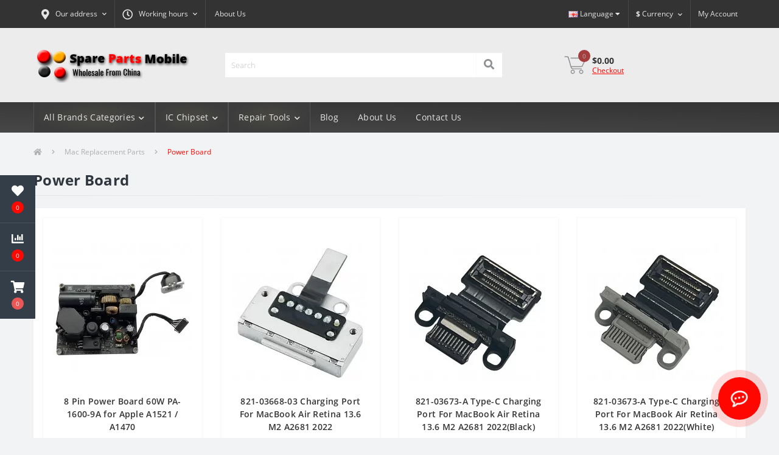

--- FILE ---
content_type: text/html; charset=utf-8
request_url: https://spare-parts-mobile.com/en/mac-replacement-parts-cn/power-board-14075-cn
body_size: 17610
content:
<!DOCTYPE html>
<!--[if IE]><![endif]-->
<!--[if IE 8 ]><html dir="ltr" lang="en" class="ie8"><![endif]-->
<!--[if IE 9 ]><html dir="ltr" lang="en" class="ie9"><![endif]-->
<!--[if (gt IE 9)|!(IE)]><!-->
<html dir="ltr" lang="en">
<!--<![endif]-->
<head>
<meta charset="UTF-8" />
<meta name="viewport" content="width=device-width, initial-scale=1, user-scalable=0">
<meta http-equiv="X-UA-Compatible" content="IE=edge">

                        	<meta name="google-site-verification" content="uln5g_CjlSBEw3sTEhwX6-H2U2th2Ea6sFakgxmu-bE" />
                        
            			
<title>Macbook Power Board Replacement  - Buy Power Board for iMac</title>

      

<meta property="og:title" content="Macbook Power Board Replacement  - Buy Power Board for iMac" />
<meta property="og:description" content="You can buy Macbook Power Board Replacement in our online store ✅ Worldwide shipping ✅ Huge assortment ⏩ Power Board for Apple iMac at the best price ➤ Click now!" />
<meta property="og:site_name" content="Spare Parts Mobile — Wholesale From China" />
<meta property="og:url" content="https://spare-parts-mobile.com/en/power-board-14075" />
<meta property="og:image" content="https://spare-parts-mobile.com/image/catalog/category-14075.jpg" />
<meta property="og:image:type" content="image/jpeg" />
<meta property="og:image:width" content="500" />
<meta property="og:image:height" content="500" />
<meta property="og:image:alt" content="Power Board" />
<meta property="og:type" content="website" />
			
<base href="https://spare-parts-mobile.com/" />
<meta name="description" content="You can buy Macbook Power Board Replacement in our online store ✅ Worldwide shipping ✅ Huge assortment ⏩ Power Board for Apple iMac at the best price ➤ Click now!" />
<link href="min/cache/550d82429d6cc5233a1a992a223541ad.css?v=1.8" type="text/css" rel="stylesheet" media="screen" />
<script src="min/cache/8e17e3cb214b2238820903839886369e.js?v=1.8"></script>
<link href="https://spare-parts-mobile.com/en/power-board-14075" rel="canonical" />
<link href="https://spare-parts-mobile.com/image/catalog/favicon.png" rel="icon" />
<!-- Google tag (gtag.js) -->
<script async src="https://www.googletagmanager.com/gtag/js?id=G-XR2X814V0P"></script>
<script>
  window.dataLayer = window.dataLayer || [];
  function gtag(){dataLayer.push(arguments);}
  gtag('js', new Date());

  gtag('config', 'G-XR2X814V0P');
</script>

                <script>
                    var trustpilot_script_url = 'https://invitejs.trustpilot.com/tp.min.js';
                    var trustpilot_key = '8gwoIzlC4XGSmcM5';
                    var trustpilot_widget_script_url = '//widget.trustpilot.com/bootstrap/v5/tp.widget.bootstrap.min.js';
                    var trustpilot_trustbox_settings = {"trustboxes":[]};
                    var trustpilot_integration_app_url = '//ecommscript-integrationapp.trustpilot.com';
                    var trustpilot_preview_css_url = '//ecommplugins-scripts.trustpilot.com/v2.1/css/preview.min.css';
                    var trustpilot_preview_script_url = '//ecommplugins-scripts.trustpilot.com/v2.1/js/preview.min.js';
                </script>
                <script type="text/javascript" src="/catalog/view/javascript/trustpilot/register.min.js"></script>
                <script type="text/javascript" src="/catalog/view/javascript/trustpilot/trustbox.min.js"></script>
                <script type="text/javascript" src="/catalog/view/javascript/trustpilot/preview.min.js"></script>
            

<link rel="alternate" hreflang="en" href="https://spare-parts-mobile.com/en/mac-replacement-parts/power-board-14075" />

<link rel="alternate" hreflang="ru" href="https://spare-parts-mobile.com/ru/mac-replacement-parts-ru/power-board-14075-ru" />

<link rel="alternate" hreflang="he" href="https://spare-parts-mobile.com/he/mac-replacement-parts-he/power-board-14075-he" />

<link rel="alternate" hreflang="ua" href="https://spare-parts-mobile.com/ua/mac-replacement-parts-ua/power-board-14075-ua" />

<link rel="alternate" hreflang=" es" href="https://spare-parts-mobile.com/es/mac-replacement-parts-es/power-board-14075-es" />

<link rel="alternate" hreflang="de" href="https://spare-parts-mobile.com/de/mac-replacement-parts-de/power-board-14075-de" />

<link rel="alternate" hreflang="it" href="https://spare-parts-mobile.com/it/mac-replacement-parts-it/power-board-14075-it" />

<link rel="alternate" hreflang="jp" href="https://spare-parts-mobile.com/jp/mac-replacement-parts-jp/power-board-14075-jp" />

<link rel="alternate" hreflang="cn" href="https://spare-parts-mobile.com/cn/mac-replacement-parts-cn/power-board-14075-cn" />

<link rel="alternate" hreflang="bg" href="https://spare-parts-mobile.com/bg/mac-replacement-parts-bg/power-board-14075-bg" />

<link rel="alternate" hreflang="cs" href="https://spare-parts-mobile.com/cs/mac-replacement-parts-cs/power-board-14075-cs" />

<link rel="alternate" hreflang="et" href="https://spare-parts-mobile.com/et/mac-replacement-parts-et/power-board-14075-et" />

<link rel="alternate" hreflang="fi" href="https://spare-parts-mobile.com/fi/mac-replacement-parts-fi/power-board-14075-fi" />

<link rel="alternate" hreflang="fr" href="https://spare-parts-mobile.com/fr/mac-replacement-parts-fr/power-board-14075-fr" />

<link rel="alternate" hreflang="hu" href="https://spare-parts-mobile.com/hu/mac-replacement-parts-hu/power-board-14075-hu" />

<link rel="alternate" hreflang="pl" href="https://spare-parts-mobile.com/pl/mac-replacement-parts-pl/power-board-14075-pl" />

<link rel="alternate" hreflang="ka" href="https://spare-parts-mobile.com/ka/mac-replacement-parts-ka/power-board-14075-ka" />

<link rel="alternate" hreflang="sv" href="https://spare-parts-mobile.com/sv/mac-replacement-parts-sv/power-board-14075-sv" />
</head>
<body class="top">

						<div class="oct-fixed-bar fixed-left">
								<div class="oct-fixed-bar-item oct-fixed-bar-wishlist">
					<a href="https://spare-parts-mobile.com/en/index.php?route=account/wishlist" class="oct-fixed-bar-link" title="Wishlist"><i class="fas fa-heart"></i><span id="oct-wishlist-quantity" class="oct-fixed-bar-quantity">0</span></a>
				</div>
												<div class="oct-fixed-bar-item oct-fixed-bar-compare">
					<a href="https://spare-parts-mobile.com/en/index.php?route=product/compare" class="oct-fixed-bar-link" title="Compare"><i class="fas fa-chart-bar"></i><span id="oct-compare-quantity" class="oct-fixed-bar-quantity">0</span></a>
				</div>
												<div class="oct-fixed-bar-item oct-fixed-bar-cart">
										<a href="javascript:;" onclick="octPopupCart()" class="oct-fixed-bar-link" title="Cart">
										<i class="fas fa-shopping-cart"></i><span id="oct-cart-quantity" class="oct-fixed-bar-quantity">0</span></a>
				</div>
							</div>
						
<div id="us_menu_mobile_box" class="d-lg-none">
	<div id="us_menu_mobile_title" class="modal-header">
		<span class="modal-title">Menu</span>
		<button id="us_menu_mobile_close" type="button" class="us-close">
			<span aria-hidden="true" class="us-modal-close-icon us-modal-close-left"></span>
			<span aria-hidden="true" class="us-modal-close-icon us-modal-close-right"></span>
		</button>
	</div>
	<div id="us_menu_mobile_content"></div>
</div>
<nav id="top">
  <div class="container d-flex h-100">
		<div id="us_menu_mobile_button" class="us-menu-mobile d-lg-none h-100">
			<img src="catalog/view/theme/oct_ultrastore/img/burger.svg" class="us-navbar-toggler" alt="" />
		</div>
		<div id="dropdown_menu_info" class="us-top-mobile-item us-top-mobile-item-info d-lg-none dropdown h-100">
			<img src="catalog/view/theme/oct_ultrastore/img/mobile-info.svg" class="us-navbar-info" alt="" />
			<div id="us_info_mobile" class="nav-dropdown-menu">
				<div class="modal-header">
			        <div class="modal-title">Information</div>
			        <button id="us_info_mobile_close" type="button" class="us-close">
						<span aria-hidden="true" class="us-modal-close-icon us-modal-close-left"></span>
						<span aria-hidden="true" class="us-modal-close-icon us-modal-close-right"></span>
			        </button>
			    </div>
				<div class="nav-dropdown-menu-content">
										<ul class="list-unstyled mobile-information-box">
						<li class="mobile-info-title"><strong>Information</strong></li>
												<li class="oct-menu-information-li"><a href="https://spare-parts-mobile.com/en/about-us-en" class="oct-menu-a">About Us</a></li>
												<li class="oct-menu-information-li"><a href="https://spare-parts-mobile.com/en/shipping-handling-en" class="oct-menu-a">Shipping &amp; Handling</a></li>
												<li class="oct-menu-information-li"><a href="https://spare-parts-mobile.com/en/privacy-policy-en" class="oct-menu-a">Privacy Policy</a></li>
												<li class="oct-menu-information-li"><a href="https://spare-parts-mobile.com/en/terms-conditions-en" class="oct-menu-a">Terms &amp; Conditions</a></li>
												<li class="oct-menu-information-li"><a href="https://spare-parts-mobile.com/en/wholesale-discounts-en" class="oct-menu-a">Wholesale Discounts</a></li>
												<li class="oct-menu-information-li"><a href="https://spare-parts-mobile.com/en/duties-taxes-en" class="oct-menu-a">Duties &amp; Taxes</a></li>
												<li class="oct-menu-information-li"><a href="https://spare-parts-mobile.com/en/drop-shipping-en" class="oct-menu-a">Drop Shipping</a></li>
												<li class="oct-menu-information-li"><a href="https://spare-parts-mobile.com/en/refund-and-cancellation-en" class="oct-menu-a">Refund And Cancellation</a></li>
												<li class="oct-menu-information-li"><a href="https://spare-parts-mobile.com/en/warranty-returns-en" class="oct-menu-a">Warranty &amp; Returns</a></li>
											</ul>
															<ul class="list-unstyled mobile-shedule-box">
						<li class="mobile-info-title"><strong>Working hours:</strong></li>
					</ul>
															<ul class="list-unstyled">
						<li class="mobile-info-title"><strong>Our address:</strong></li>
						<li><a href="javascript:;" onclick="showSidebarMap();">HaMaof 12, Safed, Israel, 1352168</a></li>
					</ul>
					<div class="us_mobile_menu_info-map not_in"></div>
					<script>
					function showSidebarMap() {

						var octMap = $('.us_mobile_menu_info-map');

						if (octMap.hasClass('not_in')) {
							octMap.html('');
							octMap.removeClass('not_in');
						}

					}
				    </script>
									</div>
			</div>
		</div>
		<div id="top-left" class="mr-auto d-flex align-items-center">
						<div class="dropdown h-100">
				<a class="btn top-address btn-link dropdown-toggle d-flex align-items-center h-100" href="javascript:;" role="button" id="dropdownMenuAddress" data-toggle="dropdown" aria-haspopup="true" aria-expanded="false"><i class="fas fa-map-marker-alt"></i> <span>Our address</span> <i class="fas fa-chevron-down"></i></a>
				<ul class="dropdown-menu nav-dropdown-menu address-dropdown-menu" aria-labelledby="dropdownMenuAddress">
				    <li class="dropdown-item us-dropdown-item">HaMaof 12, Safed, Israel, 1352168</li>
				    				</ul>
			</div>
									<div class="dropdown h-100">
			  	<a class="btn btn-shedule btn-link dropdown-toggle d-flex align-items-center h-100" href="javascript:;" role="button" id="dropdownMenu1" data-toggle="dropdown" aria-haspopup="true" aria-expanded="false"><i class="far fa-clock"></i> <span>Working hours</span> <i class="fas fa-chevron-down"></i></a>
				<ul class="dropdown-menu nav-dropdown-menu shedule-dropdown-menu" aria-labelledby="dropdownMenu1">
									    <li class="dropdown-item us-dropdown-item">24  - 7 - 365</li>
				    				</ul>
			</div>
										<ul class="top-info-ul">
									<li><a href="https://spare-parts-mobile.com/en/about-us-en" class="btn-link btn-block h-100 hidden-xs">About Us</a></li>
								</ul>
					</div>
		<div class="pull-left">
	<div id="form-language">
		<div class="btn-group">
			 <button class="btn btn-link dropdown-toggle" data-toggle="dropdown">
			 			 			 			 <img src="catalog/language/en-gb/en-gb.png" alt="English" title="English">
			 			 			 			 			 			 			 			 			 			 			 			 			 			 			 			 			 			 			 			 			 			 			 			 			 			 			 			 			 			 			 			 			 			 			 			 			 			 <span class="hidden-xs hidden-sm hidden-md">Language</span> <i class="fa fa-caret-down"></i></button>
			 <ul class="dropdown-menu">
				 				 <li>
				 	<button class="btn btn-link btn-block language-select" onclick="window.location = 'https://spare-parts-mobile.com/en/mac-replacement-parts/power-board-14075'"><img src="catalog/language/en-gb/en-gb.png" alt="English" title="English" /> English</button>
				 </li>
				 				 <li>
				 	<button class="btn btn-link btn-block language-select" onclick="window.location = 'https://spare-parts-mobile.com/ru/mac-replacement-parts-ru/power-board-14075-ru'"><img src="catalog/language/ru-ru/ru-ru.png" alt="Русский" title="Русский" /> Русский</button>
				 </li>
				 				 <li>
				 	<button class="btn btn-link btn-block language-select" onclick="window.location = 'https://spare-parts-mobile.com/he/mac-replacement-parts-he/power-board-14075-he'"><img src="catalog/language/he-il/he-il.png" alt="עברית" title="עברית" /> עברית</button>
				 </li>
				 				 <li>
				 	<button class="btn btn-link btn-block language-select" onclick="window.location = 'https://spare-parts-mobile.com/ua/mac-replacement-parts-ua/power-board-14075-ua'"><img src="catalog/language/ua-uk/ua-uk.png" alt="Українська" title="Українська" /> Українська</button>
				 </li>
				 				 <li>
				 	<button class="btn btn-link btn-block language-select" onclick="window.location = 'https://spare-parts-mobile.com/es/mac-replacement-parts-es/power-board-14075-es'"><img src="catalog/language/es-es/es-es.png" alt="Español" title="Español" /> Español</button>
				 </li>
				 				 <li>
				 	<button class="btn btn-link btn-block language-select" onclick="window.location = 'https://spare-parts-mobile.com/de/mac-replacement-parts-de/power-board-14075-de'"><img src="catalog/language/de-de/de-de.png" alt="Deutsche" title="Deutsche" /> Deutsche</button>
				 </li>
				 				 <li>
				 	<button class="btn btn-link btn-block language-select" onclick="window.location = 'https://spare-parts-mobile.com/it/mac-replacement-parts-it/power-board-14075-it'"><img src="catalog/language/it-it/it-it.png" alt="Italiano" title="Italiano" /> Italiano</button>
				 </li>
				 				 <li>
				 	<button class="btn btn-link btn-block language-select" onclick="window.location = 'https://spare-parts-mobile.com/jp/mac-replacement-parts-jp/power-board-14075-jp'"><img src="catalog/language/jp/jp.png" alt="日本語" title="日本語" /> 日本語</button>
				 </li>
				 				 <li>
				 	<button class="btn btn-link btn-block language-select" onclick="window.location = 'https://spare-parts-mobile.com/cn/mac-replacement-parts-cn/power-board-14075-cn'"><img src="catalog/language/zh-cn/zh-cn.png" alt="中文" title="中文" /> 中文</button>
				 </li>
				 				 <li>
				 	<button class="btn btn-link btn-block language-select" onclick="window.location = 'https://spare-parts-mobile.com/bg/mac-replacement-parts-bg/power-board-14075-bg'"><img src="catalog/language/bg-bg/bg-bg.png" alt="Bulgarian" title="Bulgarian" /> Bulgarian</button>
				 </li>
				 				 <li>
				 	<button class="btn btn-link btn-block language-select" onclick="window.location = 'https://spare-parts-mobile.com/cs/mac-replacement-parts-cs/power-board-14075-cs'"><img src="catalog/language/cs-cz/cs-cz.png" alt="Česky" title="Česky" /> Česky</button>
				 </li>
				 				 <li>
				 	<button class="btn btn-link btn-block language-select" onclick="window.location = 'https://spare-parts-mobile.com/et/mac-replacement-parts-et/power-board-14075-et'"><img src="catalog/language/et-ee/et-ee.png" alt="Eesti" title="Eesti" /> Eesti</button>
				 </li>
				 				 <li>
				 	<button class="btn btn-link btn-block language-select" onclick="window.location = 'https://spare-parts-mobile.com/fi/mac-replacement-parts-fi/power-board-14075-fi'"><img src="catalog/language/fi-fi/fi-fi.png" alt="Suomi" title="Suomi" /> Suomi</button>
				 </li>
				 				 <li>
				 	<button class="btn btn-link btn-block language-select" onclick="window.location = 'https://spare-parts-mobile.com/fr/mac-replacement-parts-fr/power-board-14075-fr'"><img src="catalog/language/fr-fr/fr-fr.png" alt="Français" title="Français" /> Français</button>
				 </li>
				 				 <li>
				 	<button class="btn btn-link btn-block language-select" onclick="window.location = 'https://spare-parts-mobile.com/hu/mac-replacement-parts-hu/power-board-14075-hu'"><img src="catalog/language/hu-hu/hu-hu.png" alt="Magyar" title="Magyar" /> Magyar</button>
				 </li>
				 				 <li>
				 	<button class="btn btn-link btn-block language-select" onclick="window.location = 'https://spare-parts-mobile.com/pl/mac-replacement-parts-pl/power-board-14075-pl'"><img src="catalog/language/pl-pl/pl-pl.png" alt="Polish" title="Polish" /> Polish</button>
				 </li>
				 				 <li>
				 	<button class="btn btn-link btn-block language-select" onclick="window.location = 'https://spare-parts-mobile.com/ka/mac-replacement-parts-ka/power-board-14075-ka'"><img src="catalog/language/ka-ge/ka-ge.png" alt="Georgian" title="Georgian" /> Georgian</button>
				 </li>
				 				 <li>
				 	<button class="btn btn-link btn-block language-select" onclick="window.location = 'https://spare-parts-mobile.com/sv/mac-replacement-parts-sv/power-board-14075-sv'"><img src="catalog/language/sv-se/sv-se.png" alt="Svenska" title="Svenska" /> Svenska</button>
				 </li>
				 			 </ul>
		</div>
	</div>
</div>

		<div id="top-links" class="nav">
			<div id="currency" class="curency">
  <div class="mobile-info-title d-lg-none"><strong>Currency</strong></div>
  <form action="https://spare-parts-mobile.com/en/index.php?route=common/currency/currency" method="post" enctype="multipart/form-data" id="form-currency">
    <div class="btn-group h-100">
      <button class="btn btn-lang btn-link dropdown-toggle" data-toggle="dropdown" aria-haspopup="true" aria-expanded="false">                                                                               <strong>$</strong>        <span>Currency</span><i class="fas fa-chevron-down"></i></button>
      <div class="dropdown-menu nav-dropdown-menu dropdown-menu-right">
                          <button class="currency-select btn btn-block" type="button" name="AUD">$ Australlian Dollar</button>
                                  <button class="currency-select btn btn-block" type="button" name="EUR">€ Euro</button>
                                  <button class="currency-select btn btn-block" type="button" name="ILS">₪ Israel Shekel</button>
                                  <button class="currency-select btn btn-block" type="button" name="JPY">¥ Japan Yen</button>
                                  <button class="currency-select btn btn-block" type="button" name="SEK">kr Swedish Krona</button>
                                  <button class="currency-select btn btn-block" type="button" name="GBP">£ United Kingdom Pound</button>
                                  <button class="currency-select btn btn-block active-item" type="button" name="USD">$ US Dollar</button>
                      </div>
    </div>
    <input type="hidden" name="code" value="" />
    <input type="hidden" name="redirect" value="https://spare-parts-mobile.com/en/mac-replacement-parts/power-board-14075" />
  </form>
</div>
 
			<div class="dropdown" id="us-account-dropdown">
								<a href="javascript:;" onclick="octPopupLogin();" title="My Account" class="btn btn-user btn-link btn-block h-100" role="button" aria-haspopup="true"><img src="catalog/view/theme/oct_ultrastore/img/user-mobile.svg" class="us-navbar-account" alt="" /><i class="far fa-user"></i> <span class="hidden-xs">My Account</span></a>
					        </div>
		</div>
		<a href="https://spare-parts-mobile.com/en/index.php?route=account/wishlist" class="us-mobile-top-btn us-mobile-top-btn-wishlist d-lg-none h-100">
	<span class="us-mobile-top-btn-item"><img src="catalog/view/theme/oct_ultrastore/img/wishlist-mobile.svg" alt="" /></span>
</a>
<a href="https://spare-parts-mobile.com/en/index.php?route=product/compare" class="us-mobile-top-btn us-mobile-top-btn-compare d-lg-none h-100">
	<span class="us-mobile-top-btn-item"><img src="catalog/view/theme/oct_ultrastore/img/compare-mobile.svg" alt="" /></span>
</a>
<a href="javascript:;" id="us_cart_mobile" class="us-mobile-top-btn us-mobile-top-btn-cart d-lg-none h-100" onclick="octPopupCart()">
	<span class="us-mobile-top-btn-item"><img src="catalog/view/theme/oct_ultrastore/img/cart-mobile.svg" alt="" /><span id="mobile_cart_index" class="mobile-header-index">0</span></span>
</a>

	</div>
</nav>
<header>
  <div class="container">
    <div class="row align-items-center">
    	<div id="logo" class="col-6 col-lg-3 col-md-3 us-logo-box text-center">
												<a href="https://spare-parts-mobile.com/">
						<img src="https://spare-parts-mobile.com/image/catalog/hbemail/logo_2.png" title="Spare Parts Mobile — Wholesale From China" alt="Spare Parts Mobile — Wholesale From China" class="us-logo-img" />
					</a>
									</div>
		<div class="col-12 col-lg-5 col-md-6 us-search-box"><div id="search" class="input-group header-input-group">
	<input type="text" id="input_search" name="search" value="" placeholder="Search" class="input-lg h-100 header-input" />
	<button type="button"  id="oct-search-button" class="btn btn-search header-btn-search h-100"><i class="fa fa-search"></i></button>
	<div id="us_livesearch_close" onclick="clearLiveSearch();"><i class="fas fa-times"></i></div>
	<div id="us_livesearch"></div>
</div>

<script>
function clearLiveSearch() {
	$('#us_livesearch_close').removeClass('visible');
	$('#us_livesearch').removeClass('expanded');
	$('#us_livesearch').html('');
	$('#input_search').val('');
}

$(document).ready(function() {
	let timer, delay = 500;

	$('#input_search').keyup(function() {
	    let _this = $(this);

	    clearTimeout(timer);

	    timer = setTimeout(function() {
	        let value = $('header #search input[name=\'search\']').val();

			if (value.length > 2) {
				let key = encodeURIComponent(value);
				octsearch.search(key, 'desktop');
			}

	    }, delay );
	});
});
</script>
</div>
				<div class="col-6 col-lg-2 col-md-3 us-phone-box d-flex align-items-center">
			<div class="us-phone-img">
				<img src="catalog/view/theme/oct_ultrastore/img/pnone-icon.svg" alt="phone-icon">
			</div>
			<div class="us-phone-content">
								<a class="btn top-phone-btn" href="tel:+972549515309" role="button" id="us-phones-dropdown"><span>+97254-951-5309</span></a>
				
						
			</div>
		</div>
				<div id="cart" class="col-lg-2 us-cart-box d-flex align-items-center justify-content-end">
		<button type="button" class="us-cart-img" onclick="octPopupCart()">
			<img src="catalog/view/theme/oct_ultrastore/img/cart-icon.svg" alt="cart-icon">
		<span class="header-cart-index">0</span>
	</button>
	<div class="us-cart-content">
		<p class="us-cart-text">
			$0.00
		</p>
		<a href="https://spare-parts-mobile.com/en/index.php?route=checkout/checkout" class="us-cart-link">
			Checkout
		</a>
	</div>
</div>
<script>
	$(document).ready(function() {
		setTimeout(function () {
			$.ajax({
				url: 'index.php?route=octemplates/module/oct_popup_cart/status_cart',
				type: 'get',
				dataType: 'json',
				cache: false,
				success: function(json) {
					// Need to set timeout otherwise it wont update the total
					setTimeout(function () {
						$('#oct-cart-quantity, .header-cart-index, #mobile_cart_index').html(json['total_products']);
						$('.us-cart-text').html(json['total_amount']);
						masked('body', false);
					}, 100);
				}
			});
		},200);
	});

</script>
    </div>
  </div>
</header>
<div class="menu-row sticky-top">
	<div class="container">
		<div class="row">
						<div id="oct-megamenu-box" class="col-lg-12">
		<nav id="oct-megamenu" class="navbar">
			<ul class="nav navbar-nav flex-row">
				 
					 
										 
					<li class="oct-mm-link">
						<a href="javascript:void(0);" >All Brands Categories<i class="fas fa-chevron-down"></i></a>
						<div class="oct-mm-dropdown oct-mm-full-width">
							<div class="row">
								<div class="col-lg-12">
									 
									<div class="row">
										 
											 
											<div class="oct-mm-hassubchild col-lg-2 d-flex flex-column">
												<a class="oct-mm-parent-link d-flex flex-column" href="https://spare-parts-mobile.com/en/apple-replacement-parts">
												 
												<img src="https://spare-parts-mobile.com/image/cache/webp/catalog/category-13716-100x100.webp" alt="Apple Replacement Parts" title="Apple Replacement Parts" class="oct-mm-parent-img oct-mm-parent-img-full-width" />
												 
												<span class="oct-mm-parent-title">Apple Replacement Parts</span>
												</a>
																								<ul class="oct-mm-child list-unstyled">
													 
													 
													 
													<li><a href="https://spare-parts-mobile.com/en/apple-replacement-parts/airpods-series" >Airpods Series</a></li>
													 
													 
													 
													<li><a href="https://spare-parts-mobile.com/en/apple-replacement-parts/apple-pencil-series" >Apple Pencil Series</a></li>
													 
													 
													 
													<li><a href="https://spare-parts-mobile.com/en/apple-replacement-parts/apple-watch-parts-13875" >Apple Watch Parts</a></li>
													 
													 
													 
													<li><a href="https://spare-parts-mobile.com/en/apple-replacement-parts/Batteries-141031" >Batteries</a></li>
													 
													 
													 
													<li><a href="https://spare-parts-mobile.com/en/apple-replacement-parts/ipad-air-series-parts-13830" >iPad Air Series Parts</a></li>
													 
													<li><i class="fas fa-long-arrow-alt-right"></i> <a class="oct-mm-see-all" href="https://spare-parts-mobile.com/en/apple-replacement-parts" >See all</a></li>
													 
													 
												</ul>
																							</div>
											 
											<div class="oct-mm-hassubchild col-lg-2 d-flex flex-column">
												<a class="oct-mm-parent-link d-flex flex-column" href="https://spare-parts-mobile.com/en/samsung-replacement-parts">
												 
												<img src="https://spare-parts-mobile.com/image/cache/webp/catalog/Logo Brands/logo-samsung-100x100.webp" alt="Samsung Replacement Parts" title="Samsung Replacement Parts" class="oct-mm-parent-img oct-mm-parent-img-full-width" />
												 
												<span class="oct-mm-parent-title">Samsung Replacement Parts</span>
												</a>
																								<ul class="oct-mm-child list-unstyled">
													 
													 
													 
													<li><a href="https://spare-parts-mobile.com/en/samsung-replacement-parts/adhesive-sticker-139981" >Adhesive Sticker</a></li>
													 
													 
													 
													<li><a href="https://spare-parts-mobile.com/en/samsung-replacement-parts/back-cover-13846" >Back Cover</a></li>
													 
													 
													 
													<li><a href="https://spare-parts-mobile.com/en/samsung-replacement-parts/Batteries-141061" >Batteries</a></li>
													 
													 
													 
													<li><a href="https://spare-parts-mobile.com/en/samsung-replacement-parts/camera-138491" >Camera</a></li>
													 
													 
													 
													<li><a href="https://spare-parts-mobile.com/en/samsung-replacement-parts/card-socket-138481" >Card Socket</a></li>
													 
													<li><i class="fas fa-long-arrow-alt-right"></i> <a class="oct-mm-see-all" href="https://spare-parts-mobile.com/en/samsung-replacement-parts" >See all</a></li>
													 
													 
												</ul>
																							</div>
											 
											<div class="oct-mm-hassubchild col-lg-2 d-flex flex-column">
												<a class="oct-mm-parent-link d-flex flex-column" href="https://spare-parts-mobile.com/en/huawei-replacement-parts">
												 
												<img src="https://spare-parts-mobile.com/image/cache/webp/catalog/category-13854-100x100.webp" alt="Huawei Replacement Parts" title="Huawei Replacement Parts" class="oct-mm-parent-img oct-mm-parent-img-full-width" />
												 
												<span class="oct-mm-parent-title">Huawei Replacement Parts</span>
												</a>
																								<ul class="oct-mm-child list-unstyled">
													 
													 
													 
													<li><a href="https://spare-parts-mobile.com/en/huawei-replacement-parts/adhesive-sticker-14002" >Adhesive Sticker</a></li>
													 
													 
													 
													<li><a href="https://spare-parts-mobile.com/en/huawei-replacement-parts/back-cover-138621" >Back Cover</a></li>
													 
													 
													 
													<li><a href="https://spare-parts-mobile.com/en/huawei-replacement-parts/Batteries-14105" >Batteries</a></li>
													 
													 
													 
													<li><a href="https://spare-parts-mobile.com/en/huawei-replacement-parts/camera-138591" >Camera</a></li>
													 
													 
													 
													<li><a href="https://spare-parts-mobile.com/en/huawei-replacement-parts/card-socket-140031" >Card Socket</a></li>
													 
													<li><i class="fas fa-long-arrow-alt-right"></i> <a class="oct-mm-see-all" href="https://spare-parts-mobile.com/en/huawei-replacement-parts" >See all</a></li>
													 
													 
												</ul>
																							</div>
											 
											<div class="oct-mm-hassubchild col-lg-2 d-flex flex-column">
												<a class="oct-mm-parent-link d-flex flex-column" href="https://spare-parts-mobile.com/en/xiaomi-replacement-parts">
												 
												<img src="https://spare-parts-mobile.com/image/cache/webp/catalog/category-13865-100x100.webp" alt="Xiaomi Replacement Parts" title="Xiaomi Replacement Parts" class="oct-mm-parent-img oct-mm-parent-img-full-width" />
												 
												<span class="oct-mm-parent-title">Xiaomi Replacement Parts</span>
												</a>
																								<ul class="oct-mm-child list-unstyled">
													 
													 
													 
													<li><a href="https://spare-parts-mobile.com/en/xiaomi-replacement-parts/adhesive-sticker" >Adhesive Sticker</a></li>
													 
													 
													 
													<li><a href="https://spare-parts-mobile.com/en/xiaomi-replacement-parts/back-cover-13873" >Back Cover</a></li>
													 
													 
													 
													<li><a href="https://spare-parts-mobile.com/en/xiaomi-replacement-parts/backlight-plate-and-oca-14072" >Backlight Plate And OCA</a></li>
													 
													 
													 
													<li><a href="https://spare-parts-mobile.com/en/xiaomi-replacement-parts/Batteries-141071" >Batteries</a></li>
													 
													 
													 
													<li><a href="https://spare-parts-mobile.com/en/xiaomi-replacement-parts/camera-13866" >Camera</a></li>
													 
													<li><i class="fas fa-long-arrow-alt-right"></i> <a class="oct-mm-see-all" href="https://spare-parts-mobile.com/en/xiaomi-replacement-parts" >See all</a></li>
													 
													 
												</ul>
																							</div>
											 
											<div class="oct-mm-hassubchild col-lg-2 d-flex flex-column">
												<a class="oct-mm-parent-link d-flex flex-column" href="https://spare-parts-mobile.com/en/mac-replacement-parts">
												 
												<img src="https://spare-parts-mobile.com/image/cache/webp/catalog/category-13881-100x100.webp" alt="Mac Replacement Parts" title="Mac Replacement Parts" class="oct-mm-parent-img oct-mm-parent-img-full-width" />
												 
												<span class="oct-mm-parent-title">Mac Replacement Parts</span>
												</a>
																								<ul class="oct-mm-child list-unstyled">
													 
													 
													 
													<li><a href="https://spare-parts-mobile.com/en/mac-replacement-parts/Back-Cover-14391" >Back Cover</a></li>
													 
													 
													 
													<li><a href="https://spare-parts-mobile.com/en/mac-replacement-parts/Bottom-Cover-14911-EN" >Bottom Cover</a></li>
													 
													 
													 
													<li><a href="https://spare-parts-mobile.com/en/mac-replacement-parts/cooling-fan-13884" >Cooling Fan</a></li>
													 
													 
													 
													<li><a href="https://spare-parts-mobile.com/en/mac-replacement-parts/earpiece-&-loundspeaker-14094" >Earpiece & Loundspeaker</a></li>
													 
													 
													 
													<li><a href="https://spare-parts-mobile.com/en/mac-replacement-parts/Earpiece-And-Loundspeaker-14957-EN" >Earpiece And Loundspeaker</a></li>
													 
													<li><i class="fas fa-long-arrow-alt-right"></i> <a class="oct-mm-see-all" href="https://spare-parts-mobile.com/en/mac-replacement-parts" >See all</a></li>
													 
													 
												</ul>
																							</div>
											 
											<div class="oct-mm-hassubchild col-lg-2 d-flex flex-column">
												<a class="oct-mm-parent-link d-flex flex-column" href="https://spare-parts-mobile.com/en/vivo-replacement-parts">
												 
												<img src="https://spare-parts-mobile.com/image/cache/webp/catalog/category-13888-100x100.webp" alt="Vivo Replacement Parts" title="Vivo Replacement Parts" class="oct-mm-parent-img oct-mm-parent-img-full-width" />
												 
												<span class="oct-mm-parent-title">Vivo Replacement Parts</span>
												</a>
																								<ul class="oct-mm-child list-unstyled">
													 
													 
													 
													<li><a href="https://spare-parts-mobile.com/en/vivo-replacement-parts/back-cover-14010" >Back Cover</a></li>
													 
													 
													 
													<li><a href="https://spare-parts-mobile.com/en/vivo-replacement-parts/camera-parts-14128" >Camera Parts</a></li>
													 
													 
													 
													<li><a href="https://spare-parts-mobile.com/en/vivo-replacement-parts/Camera-Parts-14169" >Camera Parts</a></li>
													 
													 
													 
													<li><a href="https://spare-parts-mobile.com/en/vivo-replacement-parts/card-socket-14071" >Card Socket</a></li>
													 
													 
													 
													<li><a href="https://spare-parts-mobile.com/en/vivo-replacement-parts/charging-port-board-14129" >Charging Port Board</a></li>
													 
													<li><i class="fas fa-long-arrow-alt-right"></i> <a class="oct-mm-see-all" href="https://spare-parts-mobile.com/en/vivo-replacement-parts" >See all</a></li>
													 
													 
												</ul>
																							</div>
																					 
											 
											<div class="oct-mm-hassubchild col-lg-2 d-flex flex-column">
												<a class="oct-mm-parent-link d-flex flex-column" href="https://spare-parts-mobile.com/en/oneplus-replacement-parts">
												 
												<img src="https://spare-parts-mobile.com/image/cache/webp/catalog/category-13890-100x100.webp" alt="OnePlus Replacement Parts" title="OnePlus Replacement Parts" class="oct-mm-parent-img oct-mm-parent-img-full-width" />
												 
												<span class="oct-mm-parent-title">OnePlus Replacement Parts</span>
												</a>
																								<ul class="oct-mm-child list-unstyled">
													 
													 
													 
													<li><a href="https://spare-parts-mobile.com/en/oneplus-replacement-parts/Adhesive-Sticker-14919-EN" >Adhesive Sticker</a></li>
													 
													 
													 
													<li><a href="https://spare-parts-mobile.com/en/oneplus-replacement-parts/back-cover-14026" >Back Cover</a></li>
													 
													 
													 
													<li><a href="https://spare-parts-mobile.com/en/oneplus-replacement-parts/Batteries-14113" >Batteries</a></li>
													 
													 
													 
													<li><a href="https://spare-parts-mobile.com/en/oneplus-replacement-parts/camera-series-140271" >Camera Series</a></li>
													 
													 
													 
													<li><a href="https://spare-parts-mobile.com/en/oneplus-replacement-parts/Card-Tray-14920-EN" >Card Tray</a></li>
													 
													<li><i class="fas fa-long-arrow-alt-right"></i> <a class="oct-mm-see-all" href="https://spare-parts-mobile.com/en/oneplus-replacement-parts" >See all</a></li>
													 
													 
												</ul>
																							</div>
											 
											<div class="oct-mm-hassubchild col-lg-2 d-flex flex-column">
												<a class="oct-mm-parent-link d-flex flex-column" href="https://spare-parts-mobile.com/en/sony-replacement-parts">
												 
												<img src="https://spare-parts-mobile.com/image/cache/webp/catalog/category-13897-100x100.webp" alt="Sony Replacement Parts" title="Sony Replacement Parts" class="oct-mm-parent-img oct-mm-parent-img-full-width" />
												 
												<span class="oct-mm-parent-title">Sony Replacement Parts</span>
												</a>
																								<ul class="oct-mm-child list-unstyled">
													 
													 
													 
													<li><a href="https://spare-parts-mobile.com/en/sony-replacement-parts/Adhesive-Sticker-14927-EN" >Adhesive Sticker</a></li>
													 
													 
													 
													<li><a href="https://spare-parts-mobile.com/en/sony-replacement-parts/back-cover-13901" >Back Cover</a></li>
													 
													 
													 
													<li><a href="https://spare-parts-mobile.com/en/sony-replacement-parts/Batteries-14108" >Batteries</a></li>
													 
													 
													 
													<li><a href="https://spare-parts-mobile.com/en/sony-replacement-parts/camera-14028" >Camera</a></li>
													 
													 
													 
													<li><a href="https://spare-parts-mobile.com/en/sony-replacement-parts/Card-Tray-14928-EN" >Card Tray</a></li>
													 
													<li><i class="fas fa-long-arrow-alt-right"></i> <a class="oct-mm-see-all" href="https://spare-parts-mobile.com/en/sony-replacement-parts" >See all</a></li>
													 
													 
												</ul>
																							</div>
											 
											<div class="oct-mm-hassubchild col-lg-2 d-flex flex-column">
												<a class="oct-mm-parent-link d-flex flex-column" href="https://spare-parts-mobile.com/en/meizu-replacement-parts">
												 
												<img src="https://spare-parts-mobile.com/image/cache/webp/catalog/category-13905-100x100.webp" alt="Meizu Replacement Parts" title="Meizu Replacement Parts" class="oct-mm-parent-img oct-mm-parent-img-full-width" />
												 
												<span class="oct-mm-parent-title">Meizu Replacement Parts</span>
												</a>
																								<ul class="oct-mm-child list-unstyled">
													 
													 
													 
													<li><a href="https://spare-parts-mobile.com/en/meizu-replacement-parts/back-cover-13913" >Back Cover</a></li>
													 
													 
													 
													<li><a href="https://spare-parts-mobile.com/en/meizu-replacement-parts/Batteries-14117" >Batteries</a></li>
													 
													 
													 
													<li><a href="https://spare-parts-mobile.com/en/meizu-replacement-parts/camera-13908" >Camera</a></li>
													 
													 
													 
													<li><a href="https://spare-parts-mobile.com/en/meizu-replacement-parts/card-socket-139101" >Card Socket</a></li>
													 
													 
													 
													<li><a href="https://spare-parts-mobile.com/en/meizu-replacement-parts/flex-cable-13907" >Flex Cable</a></li>
													 
													<li><i class="fas fa-long-arrow-alt-right"></i> <a class="oct-mm-see-all" href="https://spare-parts-mobile.com/en/meizu-replacement-parts" >See all</a></li>
													 
													 
												</ul>
																							</div>
											 
											<div class="oct-mm-hassubchild col-lg-2 d-flex flex-column">
												<a class="oct-mm-parent-link d-flex flex-column" href="https://spare-parts-mobile.com/en/lg-replacement-parts">
												 
												<img src="https://spare-parts-mobile.com/image/cache/webp/catalog/category-13914-100x100.webp" alt="LG Replacement Parts" title="LG Replacement Parts" class="oct-mm-parent-img oct-mm-parent-img-full-width" />
												 
												<span class="oct-mm-parent-title">LG Replacement Parts</span>
												</a>
																								<ul class="oct-mm-child list-unstyled">
													 
													 
													 
													<li><a href="https://spare-parts-mobile.com/en/lg-replacement-parts/Adhesive-Sticker-14390" >Adhesive Sticker</a></li>
													 
													 
													 
													<li><a href="https://spare-parts-mobile.com/en/lg-replacement-parts/back-cover-13918" >Back Cover</a></li>
													 
													 
													 
													<li><a href="https://spare-parts-mobile.com/en/lg-replacement-parts/Batteries-141041" >Batteries</a></li>
													 
													 
													 
													<li><a href="https://spare-parts-mobile.com/en/lg-replacement-parts/button-and-card-slots-14033" >Button And Card Slots</a></li>
													 
													 
													 
													<li><a href="https://spare-parts-mobile.com/en/lg-replacement-parts/camera-series-13924" >Camera Series</a></li>
													 
													<li><i class="fas fa-long-arrow-alt-right"></i> <a class="oct-mm-see-all" href="https://spare-parts-mobile.com/en/lg-replacement-parts" >See all</a></li>
													 
													 
												</ul>
																							</div>
											 
											<div class="oct-mm-hassubchild col-lg-2 d-flex flex-column">
												<a class="oct-mm-parent-link d-flex flex-column" href="https://spare-parts-mobile.com/en/htc-replacement-parts">
												 
												<img src="https://spare-parts-mobile.com/image/cache/webp/catalog/category-13926-100x100.webp" alt="HTC Replacement Parts" title="HTC Replacement Parts" class="oct-mm-parent-img oct-mm-parent-img-full-width" />
												 
												<span class="oct-mm-parent-title">HTC Replacement Parts</span>
												</a>
																								<ul class="oct-mm-child list-unstyled">
													 
													 
													 
													<li><a href="https://spare-parts-mobile.com/en/htc-replacement-parts/back-cover-13930" >Back Cover</a></li>
													 
													 
													 
													<li><a href="https://spare-parts-mobile.com/en/htc-replacement-parts/Batteries-14110" >Batteries</a></li>
													 
													 
													 
													<li><a href="https://spare-parts-mobile.com/en/htc-replacement-parts/camera-series-13933" >Camera Series</a></li>
													 
													 
													 
													<li><a href="https://spare-parts-mobile.com/en/htc-replacement-parts/flex-cable-139281" >Flex Cable</a></li>
													 
													 
													 
													<li><a href="https://spare-parts-mobile.com/en/htc-replacement-parts/full-housing-cover-139311" >Full Housing Cover</a></li>
													 
													<li><i class="fas fa-long-arrow-alt-right"></i> <a class="oct-mm-see-all" href="https://spare-parts-mobile.com/en/htc-replacement-parts" >See all</a></li>
													 
													 
												</ul>
																							</div>
											 
											<div class="oct-mm-hassubchild col-lg-2 d-flex flex-column">
												<a class="oct-mm-parent-link d-flex flex-column" href="https://spare-parts-mobile.com/en/nokia-replacement-parts">
												 
												<img src="https://spare-parts-mobile.com/image/cache/webp/catalog/category-13935-100x100.webp" alt="Nokia Replacement Parts" title="Nokia Replacement Parts" class="oct-mm-parent-img oct-mm-parent-img-full-width" />
												 
												<span class="oct-mm-parent-title">Nokia Replacement Parts</span>
												</a>
																								<ul class="oct-mm-child list-unstyled">
													 
													 
													 
													<li><a href="https://spare-parts-mobile.com/en/nokia-replacement-parts/adhesive-sticker-14081" >Adhesive Sticker</a></li>
													 
													 
													 
													<li><a href="https://spare-parts-mobile.com/en/nokia-replacement-parts/back-cover-13942" >Back Cover</a></li>
													 
													 
													 
													<li><a href="https://spare-parts-mobile.com/en/nokia-replacement-parts/Batteries-14111" >Batteries</a></li>
													 
													 
													 
													<li><a href="https://spare-parts-mobile.com/en/nokia-replacement-parts/camera-13944" >Camera</a></li>
													 
													 
													 
													<li><a href="https://spare-parts-mobile.com/en/nokia-replacement-parts/card-tray-140931" >Card Tray</a></li>
													 
													<li><i class="fas fa-long-arrow-alt-right"></i> <a class="oct-mm-see-all" href="https://spare-parts-mobile.com/en/nokia-replacement-parts" >See all</a></li>
													 
													 
												</ul>
																							</div>
																					 
											 
											<div class="oct-mm-hassubchild col-lg-2 d-flex flex-column">
												<a class="oct-mm-parent-link d-flex flex-column" href="https://spare-parts-mobile.com/en/lenovo-replacement-parts">
												 
												<img src="https://spare-parts-mobile.com/image/cache/webp/catalog/category-13945-100x100.webp" alt="Lenovo Replacement Parts" title="Lenovo Replacement Parts" class="oct-mm-parent-img oct-mm-parent-img-full-width" />
												 
												<span class="oct-mm-parent-title">Lenovo Replacement Parts</span>
												</a>
																								<ul class="oct-mm-child list-unstyled">
													 
													 
													 
													<li><a href="https://spare-parts-mobile.com/en/lenovo-replacement-parts/back-cover-13951" >Back Cover</a></li>
													 
													 
													 
													<li><a href="https://spare-parts-mobile.com/en/lenovo-replacement-parts/Batteries-141151" >Batteries</a></li>
													 
													 
													 
													<li><a href="https://spare-parts-mobile.com/en/lenovo-replacement-parts/camera-14037" >Camera</a></li>
													 
													 
													 
													<li><a href="https://spare-parts-mobile.com/en/lenovo-replacement-parts/flex-cable-14036" >Flex Cable</a></li>
													 
													 
													 
													<li><a href="https://spare-parts-mobile.com/en/lenovo-replacement-parts/lcd-screen-139481" >LCD Screen</a></li>
													 
													<li><i class="fas fa-long-arrow-alt-right"></i> <a class="oct-mm-see-all" href="https://spare-parts-mobile.com/en/lenovo-replacement-parts" >See all</a></li>
													 
													 
												</ul>
																							</div>
											 
											<div class="oct-mm-hassubchild col-lg-2 d-flex flex-column">
												<a class="oct-mm-parent-link d-flex flex-column" href="https://spare-parts-mobile.com/en/asus-replacement-parts">
												 
												<img src="https://spare-parts-mobile.com/image/cache/webp/catalog/category-13949-100x100.webp" alt="Asus Replacement Parts" title="Asus Replacement Parts" class="oct-mm-parent-img oct-mm-parent-img-full-width" />
												 
												<span class="oct-mm-parent-title">Asus Replacement Parts</span>
												</a>
																								<ul class="oct-mm-child list-unstyled">
													 
													 
													 
													<li><a href="https://spare-parts-mobile.com/en/asus-replacement-parts/back-cover-14038" >Back Cover</a></li>
													 
													 
													 
													<li><a href="https://spare-parts-mobile.com/en/asus-replacement-parts/Batteries-141181" >Batteries</a></li>
													 
													 
													 
													<li><a href="https://spare-parts-mobile.com/en/asus-replacement-parts/camera-14039" >Camera</a></li>
													 
													 
													 
													<li><a href="https://spare-parts-mobile.com/en/asus-replacement-parts/Card-Tray-14891-EN" >Card Tray</a></li>
													 
													 
													 
													<li><a href="https://spare-parts-mobile.com/en/asus-replacement-parts/flex-cable-13954" >Flex Cable</a></li>
													 
													<li><i class="fas fa-long-arrow-alt-right"></i> <a class="oct-mm-see-all" href="https://spare-parts-mobile.com/en/asus-replacement-parts" >See all</a></li>
													 
													 
												</ul>
																							</div>
											 
											<div class="oct-mm-hassubchild col-lg-2 d-flex flex-column">
												<a class="oct-mm-parent-link d-flex flex-column" href="https://spare-parts-mobile.com/en/microsoft-replacement-parts">
												 
												<img src="https://spare-parts-mobile.com/image/cache/webp/catalog/category-13955-100x100.webp" alt="Microsoft Replacement Parts" title="Microsoft Replacement Parts" class="oct-mm-parent-img oct-mm-parent-img-full-width" />
												 
												<span class="oct-mm-parent-title">Microsoft Replacement Parts</span>
												</a>
																								<ul class="oct-mm-child list-unstyled">
													 
													 
													 
													<li><a href="https://spare-parts-mobile.com/en/microsoft-replacement-parts/back-cover-13956" >Back Cover</a></li>
													 
													 
													 
													<li><a href="https://spare-parts-mobile.com/en/microsoft-replacement-parts/Batteries-141091" >Batteries</a></li>
													 
													 
													 
													<li><a href="https://spare-parts-mobile.com/en/microsoft-replacement-parts/camera-series-14042" >Camera Series</a></li>
													 
													 
													 
													<li><a href="https://spare-parts-mobile.com/en/microsoft-replacement-parts/flex-cable-14044" >Flex Cable</a></li>
													 
													 
													 
													<li><a href="https://spare-parts-mobile.com/en/microsoft-replacement-parts/full-housing-cover-13958" >Full Housing Cover</a></li>
													 
													<li><i class="fas fa-long-arrow-alt-right"></i> <a class="oct-mm-see-all" href="https://spare-parts-mobile.com/en/microsoft-replacement-parts" >See all</a></li>
													 
													 
												</ul>
																							</div>
											 
											<div class="oct-mm-hassubchild col-lg-2 d-flex flex-column">
												<a class="oct-mm-parent-link d-flex flex-column" href="https://spare-parts-mobile.com/en/motorola-replacement-parts">
												 
												<img src="https://spare-parts-mobile.com/image/cache/webp/catalog/category-13959-100x100.webp" alt="Motorola Replacement Parts" title="Motorola Replacement Parts" class="oct-mm-parent-img oct-mm-parent-img-full-width" />
												 
												<span class="oct-mm-parent-title">Motorola Replacement Parts</span>
												</a>
																								<ul class="oct-mm-child list-unstyled">
													 
													 
													 
													<li><a href="https://spare-parts-mobile.com/en/motorola-replacement-parts/back-cover-14045" >Back Cover</a></li>
													 
													 
													 
													<li><a href="https://spare-parts-mobile.com/en/motorola-replacement-parts/Batteries-14114" >Batteries</a></li>
													 
													 
													 
													<li><a href="https://spare-parts-mobile.com/en/motorola-replacement-parts/camera-accessories-14079" >Camera Accessories</a></li>
													 
													 
													 
													<li><a href="https://spare-parts-mobile.com/en/motorola-replacement-parts/card-socket-13962" >Card Socket</a></li>
													 
													 
													 
													<li><a href="https://spare-parts-mobile.com/en/motorola-replacement-parts/Charging-Port-Board-14917-EN" >Charging Port Board</a></li>
													 
													<li><i class="fas fa-long-arrow-alt-right"></i> <a class="oct-mm-see-all" href="https://spare-parts-mobile.com/en/motorola-replacement-parts" >See all</a></li>
													 
													 
												</ul>
																							</div>
											 
											<div class="oct-mm-hassubchild col-lg-2 d-flex flex-column">
												<a class="oct-mm-parent-link d-flex flex-column" href="https://spare-parts-mobile.com/en/google-replacement-parts">
												 
												<img src="https://spare-parts-mobile.com/image/cache/webp/catalog/category-13963-100x100.webp" alt="Google Replacement Parts" title="Google Replacement Parts" class="oct-mm-parent-img oct-mm-parent-img-full-width" />
												 
												<span class="oct-mm-parent-title">Google Replacement Parts</span>
												</a>
																								<ul class="oct-mm-child list-unstyled">
													 
													 
													 
													<li><a href="https://spare-parts-mobile.com/en/google-replacement-parts/adhesive-sticker-1" >Adhesive Sticker</a></li>
													 
													 
													 
													<li><a href="https://spare-parts-mobile.com/en/google-replacement-parts/Back-Cover-14893-EN" >Back Cover</a></li>
													 
													 
													 
													<li><a href="https://spare-parts-mobile.com/en/google-replacement-parts/Camera-Parts-14894-EN" >Camera Parts</a></li>
													 
													 
													 
													<li><a href="https://spare-parts-mobile.com/en/google-replacement-parts/Card-Tray-14895-EN" >Card Tray</a></li>
													 
													 
													 
													<li><a href="https://spare-parts-mobile.com/en/google-replacement-parts/Earpiece-And-Loundspeaker-14896-EN" >Earpiece And Loundspeaker</a></li>
													 
													<li><i class="fas fa-long-arrow-alt-right"></i> <a class="oct-mm-see-all" href="https://spare-parts-mobile.com/en/google-replacement-parts" >See all</a></li>
													 
													 
												</ul>
																							</div>
											 
											<div class="oct-mm-hassubchild col-lg-2 d-flex flex-column">
												<a class="oct-mm-parent-link d-flex flex-column" href="https://spare-parts-mobile.com/en/blackberry-replacement-parts">
												 
												<img src="https://spare-parts-mobile.com/image/cache/webp/catalog/category-13964-100x100.webp" alt="BlackBerry Replacement Parts" title="BlackBerry Replacement Parts" class="oct-mm-parent-img oct-mm-parent-img-full-width" />
												 
												<span class="oct-mm-parent-title">BlackBerry Replacement Parts</span>
												</a>
																								<ul class="oct-mm-child list-unstyled">
													 
													 
													 
													<li><a href="https://spare-parts-mobile.com/en/blackberry-replacement-parts/Batteries-14828" >Batteries</a></li>
													 
													 
												</ul>
																							</div>
																					 
											 
											<div class="oct-mm-hassubchild col-lg-2 d-flex flex-column">
												<a class="oct-mm-parent-link d-flex flex-column oct-mm-brands-link" href="https://spare-parts-mobile.com/en/acer-replacement-parts">
												 
												<img src="https://spare-parts-mobile.com/image/cache/webp/catalog/category-13965-100x100.webp" alt="Acer Replacement Parts" title="Acer Replacement Parts" class="oct-mm-parent-img oct-mm-parent-img-full-width" />
												 
												<span class="oct-mm-parent-title oct-mm-parent-title-light text-center">Acer Replacement Parts</span>
												</a>
																							</div>
											 
											<div class="oct-mm-hassubchild col-lg-2 d-flex flex-column">
												<a class="oct-mm-parent-link d-flex flex-column oct-mm-brands-link" href="https://spare-parts-mobile.com/en/others-replacement-parts">
												 
												<img src="https://spare-parts-mobile.com/image/cache/webp/catalog/category-13966-100x100.webp" alt="Others Replacement Parts" title="Others Replacement Parts" class="oct-mm-parent-img oct-mm-parent-img-full-width" />
												 
												<span class="oct-mm-parent-title oct-mm-parent-title-light text-center">Others Replacement Parts</span>
												</a>
																							</div>
											 
											<div class="oct-mm-hassubchild col-lg-2 d-flex flex-column">
												<a class="oct-mm-parent-link d-flex flex-column" href="https://spare-parts-mobile.com/en/amazon-replacement-parts">
												 
												<img src="https://spare-parts-mobile.com/image/cache/webp/catalog/category-13967-100x100.webp" alt="Amazon Replacement Parts" title="Amazon Replacement Parts" class="oct-mm-parent-img oct-mm-parent-img-full-width" />
												 
												<span class="oct-mm-parent-title">Amazon Replacement Parts</span>
												</a>
																								<ul class="oct-mm-child list-unstyled">
													 
													 
													 
													<li><a href="https://spare-parts-mobile.com/en/amazon-replacement-parts/Fire-7-14823" >Fire 7</a></li>
													 
													 
													 
													<li><a href="https://spare-parts-mobile.com/en/amazon-replacement-parts/Fire-HD-6-14821" >Fire HD 6</a></li>
													 
													 
													 
													<li><a href="https://spare-parts-mobile.com/en/amazon-replacement-parts/Fire-HD-7-14820" >Fire HD 7</a></li>
													 
													 
													 
													<li><a href="https://spare-parts-mobile.com/en/amazon-replacement-parts/Fire-HD-8-14822" >Fire HD 8</a></li>
													 
													 
													 
													<li><a href="https://spare-parts-mobile.com/en/amazon-replacement-parts/Kindle-Fire-HD-10-14827" >Kindle Fire HD 10</a></li>
													 
													<li><i class="fas fa-long-arrow-alt-right"></i> <a class="oct-mm-see-all" href="https://spare-parts-mobile.com/en/amazon-replacement-parts" >See all</a></li>
													 
													 
												</ul>
																							</div>
											 
											<div class="oct-mm-hassubchild col-lg-2 d-flex flex-column">
												<a class="oct-mm-parent-link d-flex flex-column" href="https://spare-parts-mobile.com/en/alcatel-replacement-parts">
												 
												<img src="https://spare-parts-mobile.com/image/cache/webp/catalog/category-13971-100x100.webp" alt="Alcatel Replacement Parts" title="Alcatel Replacement Parts" class="oct-mm-parent-img oct-mm-parent-img-full-width" />
												 
												<span class="oct-mm-parent-title">Alcatel Replacement Parts</span>
												</a>
																								<ul class="oct-mm-child list-unstyled">
													 
													 
													 
													<li><a href="https://spare-parts-mobile.com/en/alcatel-replacement-parts/Back-Cover-14885-EN" >Back Cover</a></li>
													 
													 
													 
													<li><a href="https://spare-parts-mobile.com/en/alcatel-replacement-parts/Card-Tray-14955-EN" >Card Tray</a></li>
													 
													 
													 
													<li><a href="https://spare-parts-mobile.com/en/alcatel-replacement-parts/Flex-Cable-14886-EN" >Flex Cable</a></li>
													 
													 
													 
													<li><a href="https://spare-parts-mobile.com/en/alcatel-replacement-parts/LCD-Screen-14887-EN" >LCD Screen</a></li>
													 
													 
													 
													<li><a href="https://spare-parts-mobile.com/en/alcatel-replacement-parts/Outer-Glass-Lens-14888-EN" >Outer Glass Lens</a></li>
													 
													<li><i class="fas fa-long-arrow-alt-right"></i> <a class="oct-mm-see-all" href="https://spare-parts-mobile.com/en/alcatel-replacement-parts" >See all</a></li>
													 
													 
												</ul>
																							</div>
											 
											<div class="oct-mm-hassubchild col-lg-2 d-flex flex-column">
												<a class="oct-mm-parent-link d-flex flex-column oct-mm-brands-link" href="https://spare-parts-mobile.com/en/letv-replacement-parts">
												 
												<img src="https://spare-parts-mobile.com/image/cache/webp/catalog/category-13972-100x100.webp" alt="Letv Replacement Parts" title="Letv Replacement Parts" class="oct-mm-parent-img oct-mm-parent-img-full-width" />
												 
												<span class="oct-mm-parent-title oct-mm-parent-title-light text-center">Letv Replacement Parts</span>
												</a>
																							</div>
											 
											<div class="oct-mm-hassubchild col-lg-2 d-flex flex-column">
												<a class="oct-mm-parent-link d-flex flex-column oct-mm-brands-link" href="https://spare-parts-mobile.com/en/zte-replacement-parts">
												 
												<img src="https://spare-parts-mobile.com/image/cache/webp/catalog/category-13973-100x100.webp" alt="ZTE Replacement Parts" title="ZTE Replacement Parts" class="oct-mm-parent-img oct-mm-parent-img-full-width" />
												 
												<span class="oct-mm-parent-title oct-mm-parent-title-light text-center">ZTE Replacement Parts</span>
												</a>
																							</div>
																					 
											 
											<div class="oct-mm-hassubchild col-lg-2 d-flex flex-column">
												<a class="oct-mm-parent-link d-flex flex-column" href="https://spare-parts-mobile.com/en/oppo-replacement-parts">
												 
												<img src="https://spare-parts-mobile.com/image/cache/webp/catalog/category-14015-100x100.webp" alt="Oppo Replacement Parts" title="Oppo Replacement Parts" class="oct-mm-parent-img oct-mm-parent-img-full-width" />
												 
												<span class="oct-mm-parent-title">Oppo Replacement Parts</span>
												</a>
																								<ul class="oct-mm-child list-unstyled">
													 
													 
													 
													<li><a href="https://spare-parts-mobile.com/en/oppo-replacement-parts/back-cover-140161" >Back Cover</a></li>
													 
													 
													 
													<li><a href="https://spare-parts-mobile.com/en/oppo-replacement-parts/Batteries-14112" >Batteries</a></li>
													 
													 
													 
													<li><a href="https://spare-parts-mobile.com/en/oppo-replacement-parts/camera-series-14017" >Camera Series</a></li>
													 
													 
													 
													<li><a href="https://spare-parts-mobile.com/en/oppo-replacement-parts/card-socket-14025" >Card Socket</a></li>
													 
													 
													 
													<li><a href="https://spare-parts-mobile.com/en/oppo-replacement-parts/flex-cable-14021" >Flex Cable</a></li>
													 
													<li><i class="fas fa-long-arrow-alt-right"></i> <a class="oct-mm-see-all" href="https://spare-parts-mobile.com/en/oppo-replacement-parts" >See all</a></li>
													 
													 
												</ul>
																							</div>
											 
											<div class="oct-mm-hassubchild col-lg-2 d-flex flex-column">
												<a class="oct-mm-parent-link d-flex flex-column" href="https://spare-parts-mobile.com/en/vodafone-replacement-parts">
												 
												<img src="https://spare-parts-mobile.com/image/cache/webp/catalog/category-14049-100x100.webp" alt="Vodafone Replacement Parts" title="Vodafone Replacement Parts" class="oct-mm-parent-img oct-mm-parent-img-full-width" />
												 
												<span class="oct-mm-parent-title">Vodafone Replacement Parts</span>
												</a>
																								<ul class="oct-mm-child list-unstyled">
													 
													 
													 
													<li><a href="https://spare-parts-mobile.com/en/vodafone-replacement-parts/Smart-E8-14597" >Smart E8</a></li>
													 
													 
													 
													<li><a href="https://spare-parts-mobile.com/en/vodafone-replacement-parts/Smart-N8-14598" >Smart N8</a></li>
													 
													 
													 
													<li><a href="https://spare-parts-mobile.com/en/vodafone-replacement-parts/Smart-Prime-7-14599" >Smart Prime 7</a></li>
													 
													 
													 
													<li><a href="https://spare-parts-mobile.com/en/vodafone-replacement-parts/Smart-Ultra-6-14509" >Smart Ultra 6</a></li>
													 
													 
													 
													<li><a href="https://spare-parts-mobile.com/en/vodafone-replacement-parts/Smart-V8-14600" >Smart V8</a></li>
													 
													<li><i class="fas fa-long-arrow-alt-right"></i> <a class="oct-mm-see-all" href="https://spare-parts-mobile.com/en/vodafone-replacement-parts" >See all</a></li>
													 
													 
												</ul>
																							</div>
											 
											<div class="oct-mm-hassubchild col-lg-2 d-flex flex-column">
												<a class="oct-mm-parent-link d-flex flex-column oct-mm-brands-link" href="https://spare-parts-mobile.com/en/doogee-replacement-parts">
												 
												<img src="https://spare-parts-mobile.com/image/cache/webp/catalog/category-14053-100x100.webp" alt="Doogee Replacement Parts" title="Doogee Replacement Parts" class="oct-mm-parent-img oct-mm-parent-img-full-width" />
												 
												<span class="oct-mm-parent-title oct-mm-parent-title-light text-center">Doogee Replacement Parts</span>
												</a>
																							</div>
											 
											<div class="oct-mm-hassubchild col-lg-2 d-flex flex-column">
												<a class="oct-mm-parent-link d-flex flex-column oct-mm-brands-link" href="https://spare-parts-mobile.com/en/leagoo-replacement-parts">
												 
												<img src="https://spare-parts-mobile.com/image/cache/webp/catalog/category-14054-100x100.webp" alt="LEAGOO Replacement Parts" title="LEAGOO Replacement Parts" class="oct-mm-parent-img oct-mm-parent-img-full-width" />
												 
												<span class="oct-mm-parent-title oct-mm-parent-title-light text-center">LEAGOO Replacement Parts</span>
												</a>
																							</div>
											 
											<div class="oct-mm-hassubchild col-lg-2 d-flex flex-column">
												<a class="oct-mm-parent-link d-flex flex-column oct-mm-brands-link" href="https://spare-parts-mobile.com/en/blackview-replacement-parts">
												 
												<img src="https://spare-parts-mobile.com/image/cache/webp/catalog/category-14055-100x100.webp" alt="Blackview Replacement Parts" title="Blackview Replacement Parts" class="oct-mm-parent-img oct-mm-parent-img-full-width" />
												 
												<span class="oct-mm-parent-title oct-mm-parent-title-light text-center">Blackview Replacement Parts</span>
												</a>
																							</div>
											 
											<div class="oct-mm-hassubchild col-lg-2 d-flex flex-column">
												<a class="oct-mm-parent-link d-flex flex-column oct-mm-brands-link" href="https://spare-parts-mobile.com/en/ulefone-replacement-parts">
												 
												<img src="https://spare-parts-mobile.com/image/cache/webp/catalog/category-14056-100x100.webp" alt="Ulefone Replacement Parts" title="Ulefone Replacement Parts" class="oct-mm-parent-img oct-mm-parent-img-full-width" />
												 
												<span class="oct-mm-parent-title oct-mm-parent-title-light text-center">Ulefone Replacement Parts</span>
												</a>
																							</div>
																					 
											 
											<div class="oct-mm-hassubchild col-lg-2 d-flex flex-column">
												<a class="oct-mm-parent-link d-flex flex-column oct-mm-brands-link" href="https://spare-parts-mobile.com/en/vkworld-replacement-parts">
												 
												<img src="https://spare-parts-mobile.com/image/cache/webp/catalog/category-14057-100x100.webp" alt="VKworld Replacement Parts" title="VKworld Replacement Parts" class="oct-mm-parent-img oct-mm-parent-img-full-width" />
												 
												<span class="oct-mm-parent-title oct-mm-parent-title-light text-center">VKworld Replacement Parts</span>
												</a>
																							</div>
											 
											<div class="oct-mm-hassubchild col-lg-2 d-flex flex-column">
												<a class="oct-mm-parent-link d-flex flex-column oct-mm-brands-link" href="https://spare-parts-mobile.com/en/oukitel-replacement-parts">
												 
												<img src="https://spare-parts-mobile.com/image/cache/webp/catalog/category-14058-100x100.webp" alt="OUKITEL Replacement Parts" title="OUKITEL Replacement Parts" class="oct-mm-parent-img oct-mm-parent-img-full-width" />
												 
												<span class="oct-mm-parent-title oct-mm-parent-title-light text-center">OUKITEL Replacement Parts</span>
												</a>
																							</div>
											 
											<div class="oct-mm-hassubchild col-lg-2 d-flex flex-column">
												<a class="oct-mm-parent-link d-flex flex-column oct-mm-brands-link" href="https://spare-parts-mobile.com/en/umidigi-replacement-parts">
												 
												<img src="https://spare-parts-mobile.com/image/cache/webp/catalog/category-14059-100x100.webp" alt="UMIDIGI Replacement Parts" title="UMIDIGI Replacement Parts" class="oct-mm-parent-img oct-mm-parent-img-full-width" />
												 
												<span class="oct-mm-parent-title oct-mm-parent-title-light text-center">UMIDIGI Replacement Parts</span>
												</a>
																							</div>
											 
											<div class="oct-mm-hassubchild col-lg-2 d-flex flex-column">
												<a class="oct-mm-parent-link d-flex flex-column oct-mm-brands-link" href="https://spare-parts-mobile.com/en/homtom-replacement-parts">
												 
												<img src="https://spare-parts-mobile.com/image/cache/webp/catalog/category-14060-100x100.webp" alt="HOMTOM Replacement Parts" title="HOMTOM Replacement Parts" class="oct-mm-parent-img oct-mm-parent-img-full-width" />
												 
												<span class="oct-mm-parent-title oct-mm-parent-title-light text-center">HOMTOM Replacement Parts</span>
												</a>
																							</div>
											 
											<div class="oct-mm-hassubchild col-lg-2 d-flex flex-column">
												<a class="oct-mm-parent-link d-flex flex-column oct-mm-brands-link" href="https://spare-parts-mobile.com/en/bq-aquaris-replacement-parts">
												 
												<img src="https://spare-parts-mobile.com/image/cache/webp/catalog/category-14076-100x100.webp" alt="BQ Aquaris Replacement Parts" title="BQ Aquaris Replacement Parts" class="oct-mm-parent-img oct-mm-parent-img-full-width" />
												 
												<span class="oct-mm-parent-title oct-mm-parent-title-light text-center">BQ Aquaris Replacement Parts</span>
												</a>
																							</div>
											 
											<div class="oct-mm-hassubchild col-lg-2 d-flex flex-column">
												<a class="oct-mm-parent-link d-flex flex-column oct-mm-brands-link" href="https://spare-parts-mobile.com/en/wiko-replacement-parts">
												 
												<img src="https://spare-parts-mobile.com/image/cache/webp/catalog/category-14077-100x100.webp" alt="Wiko Replacement Parts" title="Wiko Replacement Parts" class="oct-mm-parent-img oct-mm-parent-img-full-width" />
												 
												<span class="oct-mm-parent-title oct-mm-parent-title-light text-center">Wiko Replacement Parts</span>
												</a>
																							</div>
																					 
											 
											<div class="oct-mm-hassubchild col-lg-2 d-flex flex-column">
												<a class="oct-mm-parent-link d-flex flex-column oct-mm-brands-link" href="https://spare-parts-mobile.com/en/360-replacement-parts">
												 
												<img src="https://spare-parts-mobile.com/image/cache/webp/catalog/category-14078-100x100.webp" alt="360 Replacement Parts" title="360 Replacement Parts" class="oct-mm-parent-img oct-mm-parent-img-full-width" />
												 
												<span class="oct-mm-parent-title oct-mm-parent-title-light text-center">360 Replacement Parts</span>
												</a>
																							</div>
											 
											<div class="oct-mm-hassubchild col-lg-2 d-flex flex-column">
												<a class="oct-mm-parent-link d-flex flex-column" href="https://spare-parts-mobile.com/en/more-brand-replacement-parts">
												 
												<img src="https://spare-parts-mobile.com/image/cache/webp/catalog/category-14095-100x100.webp" alt="More Brand Replacement Parts" title="More Brand Replacement Parts" class="oct-mm-parent-img oct-mm-parent-img-full-width" />
												 
												<span class="oct-mm-parent-title">More Brand Replacement Parts</span>
												</a>
																								<ul class="oct-mm-child list-unstyled">
													 
													 
													 
													<li><a href="https://spare-parts-mobile.com/en/more-brand-replacement-parts/alcatel" >Alcatel</a></li>
													 
													 
													 
													<li><a href="https://spare-parts-mobile.com/en/more-brand-replacement-parts/amazon" >Amazon</a></li>
													 
													 
													 
													<li><a href="https://spare-parts-mobile.com/en/more-brand-replacement-parts/bq-aquaris" >BQ Aquaris</a></li>
													 
													 
													 
													<li><a href="https://spare-parts-mobile.com/en/more-brand-replacement-parts/google" >Google</a></li>
													 
													 
													 
													<li><a href="https://spare-parts-mobile.com/en/more-brand-replacement-parts/others" >Others</a></li>
													 
													<li><i class="fas fa-long-arrow-alt-right"></i> <a class="oct-mm-see-all" href="https://spare-parts-mobile.com/en/more-brand-replacement-parts" >See all</a></li>
													 
													 
												</ul>
																							</div>
											 
											<div class="oct-mm-hassubchild col-lg-2 d-flex flex-column">
												<a class="oct-mm-parent-link d-flex flex-column oct-mm-brands-link" href="https://spare-parts-mobile.com/en/Dell-Replacement-Parts-14162">
												 
												<img src="https://spare-parts-mobile.com/image/cache/webp/catalog/category-14162-100x100.webp" alt="Dell Replacement Parts" title="Dell Replacement Parts" class="oct-mm-parent-img oct-mm-parent-img-full-width" />
												 
												<span class="oct-mm-parent-title oct-mm-parent-title-light text-center">Dell Replacement Parts</span>
												</a>
																							</div>
											 
											<div class="oct-mm-hassubchild col-lg-2 d-flex flex-column">
												<a class="oct-mm-parent-link d-flex flex-column oct-mm-brands-link" href="https://spare-parts-mobile.com/en/Vernee-Replacement-Parts-14164">
												 
												<img src="https://spare-parts-mobile.com/image/cache/webp/catalog/category-14164-100x100.webp" alt="Vernee Replacement Parts" title="Vernee Replacement Parts" class="oct-mm-parent-img oct-mm-parent-img-full-width" />
												 
												<span class="oct-mm-parent-title oct-mm-parent-title-light text-center">Vernee Replacement Parts</span>
												</a>
																							</div>
											 
											<div class="oct-mm-hassubchild col-lg-2 d-flex flex-column">
												<a class="oct-mm-parent-link d-flex flex-column" href="https://spare-parts-mobile.com/en/tecno-replacement-parts">
												 
												<img src="https://spare-parts-mobile.com/image/cache/webp/catalog/category-14347-100x100.webp" alt="TECNO Replacement Parts" title="TECNO Replacement Parts" class="oct-mm-parent-img oct-mm-parent-img-full-width" />
												 
												<span class="oct-mm-parent-title">TECNO Replacement Parts</span>
												</a>
																								<ul class="oct-mm-child list-unstyled">
													 
													 
													 
													<li><a href="https://spare-parts-mobile.com/en/tecno-replacement-parts/Back-Cover-14952-EN" >Back Cover</a></li>
													 
													 
													 
													<li><a href="https://spare-parts-mobile.com/en/tecno-replacement-parts/Camera-Parts-14930-EN" >Camera Parts</a></li>
													 
													 
													 
													<li><a href="https://spare-parts-mobile.com/en/tecno-replacement-parts/Card-Tray-14931-EN" >Card Tray</a></li>
													 
													 
													 
													<li><a href="https://spare-parts-mobile.com/en/tecno-replacement-parts/Flex-Cable-14960-EN" >Flex Cable</a></li>
													 
													 
													 
													<li><a href="https://spare-parts-mobile.com/en/tecno-replacement-parts/frame-bezel-plate-1" >Frame Bezel Plate</a></li>
													 
													<li><i class="fas fa-long-arrow-alt-right"></i> <a class="oct-mm-see-all" href="https://spare-parts-mobile.com/en/tecno-replacement-parts" >See all</a></li>
													 
													 
												</ul>
																							</div>
											 
											<div class="oct-mm-hassubchild col-lg-2 d-flex flex-column">
												<a class="oct-mm-parent-link d-flex flex-column oct-mm-brands-link" href="https://spare-parts-mobile.com/en/cat-replacement-parts">
												 
												<img src="https://spare-parts-mobile.com/image/cache/webp/catalog/category-14348-100x100.webp" alt="CAT Replacement Parts" title="CAT Replacement Parts" class="oct-mm-parent-img oct-mm-parent-img-full-width" />
												 
												<span class="oct-mm-parent-title oct-mm-parent-title-light text-center">CAT Replacement Parts</span>
												</a>
																							</div>
																					 
											 
											<div class="oct-mm-hassubchild col-lg-2 d-flex flex-column">
												<a class="oct-mm-parent-link d-flex flex-column" href="https://spare-parts-mobile.com/en/infinix-replacement-parts">
												 
												<img src="https://spare-parts-mobile.com/image/cache/webp/catalog/category-14350-100x100.webp" alt="Infinix Replacement Parts" title="Infinix Replacement Parts" class="oct-mm-parent-img oct-mm-parent-img-full-width" />
												 
												<span class="oct-mm-parent-title">Infinix Replacement Parts</span>
												</a>
																								<ul class="oct-mm-child list-unstyled">
													 
													 
													 
													<li><a href="https://spare-parts-mobile.com/en/infinix-replacement-parts/back-cover-1-2-3-4-5-6-7-8-9-10-11-12" >Back Cover</a></li>
													 
													 
													 
													<li><a href="https://spare-parts-mobile.com/en/infinix-replacement-parts/Camera-Parts-14905-EN" >Camera Parts</a></li>
													 
													 
													 
													<li><a href="https://spare-parts-mobile.com/en/infinix-replacement-parts/Card-Tray-14906-EN" >Card Tray</a></li>
													 
													 
													 
													<li><a href="https://spare-parts-mobile.com/en/infinix-replacement-parts/earpiece-and-loundspeaker" >Earpiece And Loundspeaker</a></li>
													 
													 
													 
													<li><a href="https://spare-parts-mobile.com/en/infinix-replacement-parts/Flex-Cable-14959-EN" >Flex Cable</a></li>
													 
													<li><i class="fas fa-long-arrow-alt-right"></i> <a class="oct-mm-see-all" href="https://spare-parts-mobile.com/en/infinix-replacement-parts" >See all</a></li>
													 
													 
												</ul>
																							</div>
											 
											<div class="oct-mm-hassubchild col-lg-2 d-flex flex-column">
												<a class="oct-mm-parent-link d-flex flex-column oct-mm-brands-link" href="https://spare-parts-mobile.com/en/hisense-replacement-parts">
												 
												<img src="https://spare-parts-mobile.com/image/cache/webp/catalog/category-14355-100x100.webp" alt="Hisense Replacement Parts" title="Hisense Replacement Parts" class="oct-mm-parent-img oct-mm-parent-img-full-width" />
												 
												<span class="oct-mm-parent-title oct-mm-parent-title-light text-center">Hisense Replacement Parts</span>
												</a>
																							</div>
											 
											<div class="oct-mm-hassubchild col-lg-2 d-flex flex-column">
												<a class="oct-mm-parent-link d-flex flex-column oct-mm-brands-link" href="https://spare-parts-mobile.com/en/verizon-replacement-parts">
												 
												<img src="https://spare-parts-mobile.com/image/cache/webp/catalog/category-14392-100x100.webp" alt="Verizon Replacement Parts" title="Verizon Replacement Parts" class="oct-mm-parent-img oct-mm-parent-img-full-width" />
												 
												<span class="oct-mm-parent-title oct-mm-parent-title-light text-center">Verizon Replacement Parts</span>
												</a>
																							</div>
											 
											<div class="oct-mm-hassubchild col-lg-2 d-flex flex-column">
												<a class="oct-mm-parent-link d-flex flex-column oct-mm-brands-link" href="https://spare-parts-mobile.com/en/tcl-replacement-parts">
												 
												<img src="https://spare-parts-mobile.com/image/cache/webp/catalog/category-14393-100x100.webp" alt="TCL Replacement Parts" title="TCL Replacement Parts" class="oct-mm-parent-img oct-mm-parent-img-full-width" />
												 
												<span class="oct-mm-parent-title oct-mm-parent-title-light text-center">TCL Replacement Parts</span>
												</a>
																							</div>
											 
											<div class="oct-mm-hassubchild col-lg-2 d-flex flex-column">
												<a class="oct-mm-parent-link d-flex flex-column oct-mm-brands-link" href="https://spare-parts-mobile.com/en/AGM-Replacement-Parts-14935-EN">
												 
												<img src="https://spare-parts-mobile.com/image/cache/webp/catalog/Logo Brands/agm-logo-100x100.webp" alt="AGM Replacement Parts" title="AGM Replacement Parts" class="oct-mm-parent-img oct-mm-parent-img-full-width" />
												 
												<span class="oct-mm-parent-title oct-mm-parent-title-light text-center">AGM Replacement Parts</span>
												</a>
																							</div>
											 
											<div class="oct-mm-hassubchild col-lg-2 d-flex flex-column">
												<a class="oct-mm-parent-link d-flex flex-column" href="https://spare-parts-mobile.com/en/Game-Replacement-Parts-14943-EN">
												 
												<img src="https://spare-parts-mobile.com/image/cache/webp/catalog/0_photos/Game Replacement Parts-100x100.webp" alt="Game Replacement Parts" title="Game Replacement Parts" class="oct-mm-parent-img oct-mm-parent-img-full-width" />
												 
												<span class="oct-mm-parent-title">Game Replacement Parts</span>
												</a>
																								<ul class="oct-mm-child list-unstyled">
													 
													 
													 
													<li><a href="https://spare-parts-mobile.com/en/Game-Replacement-Parts-14943-EN/NDS-Replacement-Parts-14966-EN" >NDS Replacement Parts</a></li>
													 
													 
													 
													<li><a href="https://spare-parts-mobile.com/en/Game-Replacement-Parts-14943-EN/PS2-Replacement-Parts-14968-EN" >PS2 Replacement Parts</a></li>
													 
													 
													 
													<li><a href="https://spare-parts-mobile.com/en/Game-Replacement-Parts-14943-EN/PS4-Replacement-Parts-14969-EN" >PS4 Replacement Parts</a></li>
													 
													 
													 
													<li><a href="https://spare-parts-mobile.com/en/Game-Replacement-Parts-14943-EN/PS5-Replacement-Parts-14970-EN" >PS5 Replacement Parts</a></li>
													 
													 
													 
													<li><a href="https://spare-parts-mobile.com/en/Game-Replacement-Parts-14943-EN/PSP-Replacement-Parts-14971-EN" >PSP Replacement Parts</a></li>
													 
													<li><i class="fas fa-long-arrow-alt-right"></i> <a class="oct-mm-see-all" href="https://spare-parts-mobile.com/en/Game-Replacement-Parts-14943-EN" >See all</a></li>
													 
													 
												</ul>
																							</div>
																					 
											 
											<div class="oct-mm-hassubchild col-lg-2 d-flex flex-column">
												<a class="oct-mm-parent-link d-flex flex-column" href="https://spare-parts-mobile.com/en/Others-14944-EN">
												 
												<img src="https://spare-parts-mobile.com/image/cache/webp/catalog/0_photos/Others-100x100.webp" alt="Others" title="Others" class="oct-mm-parent-img oct-mm-parent-img-full-width" />
												 
												<span class="oct-mm-parent-title">Others</span>
												</a>
																								<ul class="oct-mm-child list-unstyled">
													 
													 
													 
													<li><a href="https://spare-parts-mobile.com/en/Others-14944-EN/Batteries-14953-EN" >Batteries</a></li>
													 
													 
												</ul>
																							</div>
											 
											<div class="oct-mm-hassubchild col-lg-2 d-flex flex-column">
												<a class="oct-mm-parent-link d-flex flex-column" href="https://spare-parts-mobile.com/en/Fitbit-Replacement-Parts-14946-EN">
												 
												<img src="https://spare-parts-mobile.com/image/cache/webp/catalog/0_photos/Fitbit Replacement Parts-100x100.webp" alt="Fitbit Replacement Parts" title="Fitbit Replacement Parts" class="oct-mm-parent-img oct-mm-parent-img-full-width" />
												 
												<span class="oct-mm-parent-title">Fitbit Replacement Parts</span>
												</a>
																								<ul class="oct-mm-child list-unstyled">
													 
													 
													 
													<li><a href="https://spare-parts-mobile.com/en/Fitbit-Replacement-Parts-14946-EN/Watch-14980-EN" >Watch</a></li>
													 
													 
												</ul>
																							</div>
											 
											<div class="oct-mm-hassubchild col-lg-2 d-flex flex-column">
												<a class="oct-mm-parent-link d-flex flex-column" href="https://spare-parts-mobile.com/en/Garmin-Replacement-Parts-14947-EN">
												 
												<img src="https://spare-parts-mobile.com/image/cache/webp/catalog/0_photos/Garmin Replacement Parts-100x100.webp" alt="Garmin Replacement Parts" title="Garmin Replacement Parts" class="oct-mm-parent-img oct-mm-parent-img-full-width" />
												 
												<span class="oct-mm-parent-title">Garmin Replacement Parts</span>
												</a>
																								<ul class="oct-mm-child list-unstyled">
													 
													 
													 
													<li><a href="https://spare-parts-mobile.com/en/Garmin-Replacement-Parts-14947-EN/Watch-14981-EN" >Watch</a></li>
													 
													 
												</ul>
																							</div>
											 
											<div class="oct-mm-hassubchild col-lg-2 d-flex flex-column">
												<a class="oct-mm-parent-link d-flex flex-column oct-mm-brands-link" href="https://spare-parts-mobile.com/en/Cubot-Replacement-Parts-14948-EN">
												 
												<img src="https://spare-parts-mobile.com/image/cache/webp/catalog/0_photos/Cubot Replacement Parts-100x100.webp" alt="Cubot Replacement Parts" title="Cubot Replacement Parts" class="oct-mm-parent-img oct-mm-parent-img-full-width" />
												 
												<span class="oct-mm-parent-title oct-mm-parent-title-light text-center">Cubot Replacement Parts</span>
												</a>
																							</div>
											 
											<div class="oct-mm-hassubchild col-lg-2 d-flex flex-column">
												<a class="oct-mm-parent-link d-flex flex-column oct-mm-brands-link" href="https://spare-parts-mobile.com/en/GoPro-Replacement-Parts-14950-EN">
												 
												<img src="https://spare-parts-mobile.com/image/cache/webp/catalog/0_photos/GoPro Replacement Parts-100x100.webp" alt="GoPro Replacement Parts" title="GoPro Replacement Parts" class="oct-mm-parent-img oct-mm-parent-img-full-width" />
												 
												<span class="oct-mm-parent-title oct-mm-parent-title-light text-center">GoPro Replacement Parts</span>
												</a>
																							</div>
											 
											<div class="oct-mm-hassubchild col-lg-2 d-flex flex-column">
												<a class="oct-mm-parent-link d-flex flex-column" href="https://spare-parts-mobile.com/en/batteries">
												 
												<img src="https://spare-parts-mobile.com/image/cache/webp/catalog/0_photos/Batteries-100x100.webp" alt="Batteries" title="Batteries" class="oct-mm-parent-img oct-mm-parent-img-full-width" />
												 
												<span class="oct-mm-parent-title">Batteries</span>
												</a>
																								<ul class="oct-mm-child list-unstyled">
													 
													 
													 
													<li><a href="https://spare-parts-mobile.com/en/batteries/for-google" >For Google</a></li>
													 
													 
													 
													<li><a href="https://spare-parts-mobile.com/en/batteries/for-gopro" >For GoPro</a></li>
													 
													 
													 
													<li><a href="https://spare-parts-mobile.com/en/batteries/for-huawei" >For Huawei</a></li>
													 
													 
													 
													<li><a href="https://spare-parts-mobile.com/en/batteries/for-ipad-and-ipod-series" >For iPad And iPod Series</a></li>
													 
													 
													 
													<li><a href="https://spare-parts-mobile.com/en/batteries/for-iphone" >For iPhone</a></li>
													 
													<li><i class="fas fa-long-arrow-alt-right"></i> <a class="oct-mm-see-all" href="https://spare-parts-mobile.com/en/batteries" >See all</a></li>
													 
													 
												</ul>
																							</div>
																					 
											 
											<div class="oct-mm-hassubchild col-lg-2 d-flex flex-column">
												<a class="oct-mm-parent-link d-flex flex-column" href="https://spare-parts-mobile.com/en/digital-camera-replacement-parts">
												 
												<img src="https://spare-parts-mobile.com/image/cache/webp/catalog/0_photos/Digital Camera Replacement Parts-100x100.webp" alt="Digital Camera Replacement Parts" title="Digital Camera Replacement Parts" class="oct-mm-parent-img oct-mm-parent-img-full-width" />
												 
												<span class="oct-mm-parent-title">Digital Camera Replacement Parts</span>
												</a>
																								<ul class="oct-mm-child list-unstyled">
													 
													 
													 
													<li><a href="https://spare-parts-mobile.com/en/digital-camera-replacement-parts/battery-cover" >Battery Cover</a></li>
													 
													 
													 
													<li><a href="https://spare-parts-mobile.com/en/digital-camera-replacement-parts/bayonet-mount-ring" >Bayonet Mount Ring</a></li>
													 
													 
													 
													<li><a href="https://spare-parts-mobile.com/en/digital-camera-replacement-parts/button-cap" >Button Cap</a></li>
													 
													 
													 
													<li><a href="https://spare-parts-mobile.com/en/digital-camera-replacement-parts/card-slot" >Card Slot</a></li>
													 
													 
													 
													<li><a href="https://spare-parts-mobile.com/en/digital-camera-replacement-parts/drive-board" >Drive Board</a></li>
													 
													<li><i class="fas fa-long-arrow-alt-right"></i> <a class="oct-mm-see-all" href="https://spare-parts-mobile.com/en/digital-camera-replacement-parts" >See all</a></li>
													 
													 
												</ul>
																							</div>
											 
											<div class="oct-mm-hassubchild col-lg-2 d-flex flex-column">
												<a class="oct-mm-parent-link d-flex flex-column" href="https://spare-parts-mobile.com/en/game-consoles-replacement-parts">
												 
												<img src="https://spare-parts-mobile.com/image/cache/webp/catalog/0_photos/Game Consoles Replacement Parts-100x100.webp" alt="Game Consoles Replacement Parts" title="Game Consoles Replacement Parts" class="oct-mm-parent-img oct-mm-parent-img-full-width" />
												 
												<span class="oct-mm-parent-title">Game Consoles Replacement Parts</span>
												</a>
																								<ul class="oct-mm-child list-unstyled">
													 
													 
													 
													<li><a href="https://spare-parts-mobile.com/en/game-consoles-replacement-parts/3ds-spare-parts" >3DS Spare Parts</a></li>
													 
													 
													 
													<li><a href="https://spare-parts-mobile.com/en/game-consoles-replacement-parts/nds-spare-parts" >NDS Spare Parts</a></li>
													 
													 
													 
													<li><a href="https://spare-parts-mobile.com/en/game-consoles-replacement-parts/ps2-spare-parts" >PS2 Spare Parts</a></li>
													 
													 
													 
													<li><a href="https://spare-parts-mobile.com/en/game-consoles-replacement-parts/ps3-spare-parts" >PS3 Spare Parts</a></li>
													 
													 
													 
													<li><a href="https://spare-parts-mobile.com/en/game-consoles-replacement-parts/ps4-spare-parts" >PS4 Spare Parts</a></li>
													 
													<li><i class="fas fa-long-arrow-alt-right"></i> <a class="oct-mm-see-all" href="https://spare-parts-mobile.com/en/game-consoles-replacement-parts" >See all</a></li>
													 
													 
												</ul>
																							</div>
											 
											<div class="oct-mm-hassubchild col-lg-2 d-flex flex-column">
												<a class="oct-mm-parent-link d-flex flex-column" href="https://spare-parts-mobile.com/en/pc-laptop-replacement-parts">
												 
												<img src="https://spare-parts-mobile.com/image/cache/webp/catalog/0_photos/PC Laptop Replacement Parts-100x100.webp" alt="PC Laptop Replacement Parts" title="PC Laptop Replacement Parts" class="oct-mm-parent-img oct-mm-parent-img-full-width" />
												 
												<span class="oct-mm-parent-title">PC Laptop Replacement Parts</span>
												</a>
																								<ul class="oct-mm-child list-unstyled">
													 
													 
													 
													<li><a href="https://spare-parts-mobile.com/en/pc-laptop-replacement-parts/asus-spare-parts" >Asus Spare Parts</a></li>
													 
													 
													 
													<li><a href="https://spare-parts-mobile.com/en/pc-laptop-replacement-parts/dell-spare-parts" >Dell Spare Parts</a></li>
													 
													 
													 
													<li><a href="https://spare-parts-mobile.com/en/pc-laptop-replacement-parts/hp-spare-parts" >HP Spare Parts</a></li>
													 
													 
													 
													<li><a href="https://spare-parts-mobile.com/en/pc-laptop-replacement-parts/huawei-spare-parts" >Huawei Spare Parts</a></li>
													 
													 
													 
													<li><a href="https://spare-parts-mobile.com/en/pc-laptop-replacement-parts/laptop-screen" >Laptop Screen</a></li>
													 
													<li><i class="fas fa-long-arrow-alt-right"></i> <a class="oct-mm-see-all" href="https://spare-parts-mobile.com/en/pc-laptop-replacement-parts" >See all</a></li>
													 
													 
												</ul>
																							</div>
											 
											<div class="oct-mm-hassubchild col-lg-2 d-flex flex-column">
												<a class="oct-mm-parent-link d-flex flex-column oct-mm-brands-link" href="https://spare-parts-mobile.com/en/iiif150-replacement-parts">
												 
												<img src="https://spare-parts-mobile.com/image/cache/webp/catalog/0_photos/IIIF150-100x100.webp" alt="IIIF150 Replacement Parts" title="IIIF150 Replacement Parts" class="oct-mm-parent-img oct-mm-parent-img-full-width" />
												 
												<span class="oct-mm-parent-title oct-mm-parent-title-light text-center">IIIF150 Replacement Parts</span>
												</a>
																							</div>
											 
											<div class="oct-mm-hassubchild col-lg-2 d-flex flex-column">
												<a class="oct-mm-parent-link d-flex flex-column oct-mm-brands-link" href="https://spare-parts-mobile.com/en/itel-replacement-parts">
												 
												<img src="https://spare-parts-mobile.com/image/cache/webp/catalog/0_photos/itel-100x100.webp" alt="Itel Replacement Parts" title="Itel Replacement Parts" class="oct-mm-parent-img oct-mm-parent-img-full-width" />
												 
												<span class="oct-mm-parent-title oct-mm-parent-title-light text-center">Itel Replacement Parts</span>
												</a>
																							</div>
											 
											<div class="oct-mm-hassubchild col-lg-2 d-flex flex-column">
												<a class="oct-mm-parent-link d-flex flex-column oct-mm-brands-link" href="https://spare-parts-mobile.com/en/t-mobile-replacement-parts">
												 
												<img src="https://spare-parts-mobile.com/image/cache/webp/catalog/0_photos/T-mobile-100x100.webp" alt="T-Mobile Replacement Parts" title="T-Mobile Replacement Parts" class="oct-mm-parent-img oct-mm-parent-img-full-width" />
												 
												<span class="oct-mm-parent-title oct-mm-parent-title-light text-center">T-Mobile Replacement Parts</span>
												</a>
																							</div>
																					 
									</div>
								</div>
															</div>
						</div>
					</li>
					 
																																							 
					 
										 
					<li class="oct-mm-link">
						<a href="javascript:void(0);" >IC Chipset<i class="fas fa-chevron-down"></i></a>
						<div class="oct-mm-dropdown oct-mm-full-width">
							<div class="row">
								<div class="col-lg-12">
									 
									<div class="row">
										 
											 
											<div class="oct-mm-hassubchild col-lg-2 d-flex flex-column">
												<a class="oct-mm-parent-link d-flex flex-column oct-mm-brands-link" href="https://spare-parts-mobile.com/en/ic-for-iphone-13793">
												 
												<img src="https://spare-parts-mobile.com/image/cache/webp/catalog/category-13793-100x100.webp" alt="IC For iPhone" title="IC For iPhone" class="oct-mm-parent-img oct-mm-parent-img-full-width" />
												 
												<span class="oct-mm-parent-title oct-mm-parent-title-light text-center">IC For iPhone</span>
												</a>
																							</div>
											 
											<div class="oct-mm-hassubchild col-lg-2 d-flex flex-column">
												<a class="oct-mm-parent-link d-flex flex-column oct-mm-brands-link" href="https://spare-parts-mobile.com/en/ic-for-samsung-14061">
												 
												<img src="https://spare-parts-mobile.com/image/cache/webp/catalog/category-14061-100x100.webp" alt="IC For Samsung" title="IC For Samsung" class="oct-mm-parent-img oct-mm-parent-img-full-width" />
												 
												<span class="oct-mm-parent-title oct-mm-parent-title-light text-center">IC For Samsung</span>
												</a>
																							</div>
											 
											<div class="oct-mm-hassubchild col-lg-2 d-flex flex-column">
												<a class="oct-mm-parent-link d-flex flex-column oct-mm-brands-link" href="https://spare-parts-mobile.com/en/hard-disk-for-iphone">
												 
												<img src="https://spare-parts-mobile.com/image/cache/webp/catalog/IC Chipset/IC Chipset$Hard Disk For iPhone-100x100.webp" alt="Hard Disk For iPhone" title="Hard Disk For iPhone" class="oct-mm-parent-img oct-mm-parent-img-full-width" />
												 
												<span class="oct-mm-parent-title oct-mm-parent-title-light text-center">Hard Disk For iPhone</span>
												</a>
																							</div>
											 
											<div class="oct-mm-hassubchild col-lg-2 d-flex flex-column">
												<a class="oct-mm-parent-link d-flex flex-column oct-mm-brands-link" href="https://spare-parts-mobile.com/en/ic-for-huawei-14073">
												 
												<img src="https://spare-parts-mobile.com/image/cache/webp/catalog/IC Chipset/IC Chipset$IC For Huawei-100x100.webp" alt="IC For Huawei" title="IC For Huawei" class="oct-mm-parent-img oct-mm-parent-img-full-width" />
												 
												<span class="oct-mm-parent-title oct-mm-parent-title-light text-center">IC For Huawei</span>
												</a>
																							</div>
											 
											<div class="oct-mm-hassubchild col-lg-2 d-flex flex-column">
												<a class="oct-mm-parent-link d-flex flex-column oct-mm-brands-link" href="https://spare-parts-mobile.com/en/others-14074">
												 
												<img src="https://spare-parts-mobile.com/image/cache/webp/catalog/IC Chipset/IC Chipset$Others-100x100.webp" alt="Others" title="Others" class="oct-mm-parent-img oct-mm-parent-img-full-width" />
												 
												<span class="oct-mm-parent-title oct-mm-parent-title-light text-center">Others</span>
												</a>
																							</div>
											 
											<div class="oct-mm-hassubchild col-lg-2 d-flex flex-column">
												<a class="oct-mm-parent-link d-flex flex-column oct-mm-brands-link" href="https://spare-parts-mobile.com/en/Audio-IC-14938-EN">
												 
												<img src="https://spare-parts-mobile.com/image/cache/webp/catalog/0_photos/Audio IC-100x100.webp" alt="Audio IC" title="Audio IC" class="oct-mm-parent-img oct-mm-parent-img-full-width" />
												 
												<span class="oct-mm-parent-title oct-mm-parent-title-light text-center">Audio IC</span>
												</a>
																							</div>
																					 
											 
											<div class="oct-mm-hassubchild col-lg-2 d-flex flex-column">
												<a class="oct-mm-parent-link d-flex flex-column oct-mm-brands-link" href="https://spare-parts-mobile.com/en/Power-IC-14939-EN">
												 
												<img src="https://spare-parts-mobile.com/image/cache/webp/catalog/0_photos/Power IC-100x100.webp" alt="Power IC" title="Power IC" class="oct-mm-parent-img oct-mm-parent-img-full-width" />
												 
												<span class="oct-mm-parent-title oct-mm-parent-title-light text-center">Power IC</span>
												</a>
																							</div>
																					 
									</div>
								</div>
															</div>
						</div>
					</li>
					 
																																							 
					 
										 
					<li class="oct-mm-link">
						<a href="javascript:void(0);" >Repair Tools<i class="fas fa-chevron-down"></i></a>
						<div class="oct-mm-dropdown oct-mm-full-width">
							<div class="row">
								<div class="col-lg-12">
									 
									<div class="row">
										 
											 
											<div class="oct-mm-hassubchild col-lg-2 d-flex flex-column">
												<a class="oct-mm-parent-link d-flex flex-column oct-mm-brands-link" href="https://spare-parts-mobile.com/en/supply-test-cable-13807">
												 
												<img src="https://spare-parts-mobile.com/image/cache/webp/catalog/category-13807-100x100.webp" alt="Supply Test Cable" title="Supply Test Cable" class="oct-mm-parent-img oct-mm-parent-img-full-width" />
												 
												<span class="oct-mm-parent-title oct-mm-parent-title-light text-center">Supply Test Cable</span>
												</a>
																							</div>
											 
											<div class="oct-mm-hassubchild col-lg-2 d-flex flex-column">
												<a class="oct-mm-parent-link d-flex flex-column oct-mm-brands-link" href="https://spare-parts-mobile.com/en/tool-kits-13975">
												 
												<img src="https://spare-parts-mobile.com/image/cache/webp/catalog/category-13975-100x100.webp" alt="Tool Kits" title="Tool Kits" class="oct-mm-parent-img oct-mm-parent-img-full-width" />
												 
												<span class="oct-mm-parent-title oct-mm-parent-title-light text-center">Tool Kits</span>
												</a>
																							</div>
											 
											<div class="oct-mm-hassubchild col-lg-2 d-flex flex-column">
												<a class="oct-mm-parent-link d-flex flex-column oct-mm-brands-link" href="https://spare-parts-mobile.com/en/screwdriver-13976">
												 
												<img src="https://spare-parts-mobile.com/image/cache/webp/catalog/Rapair Tools/Rapair Tools$Screwdriver-100x100.webp" alt="Screwdriver" title="Screwdriver" class="oct-mm-parent-img oct-mm-parent-img-full-width" />
												 
												<span class="oct-mm-parent-title oct-mm-parent-title-light text-center">Screwdriver</span>
												</a>
																							</div>
											 
											<div class="oct-mm-hassubchild col-lg-2 d-flex flex-column">
												<a class="oct-mm-parent-link d-flex flex-column oct-mm-brands-link" href="https://spare-parts-mobile.com/en/crowbar-13977">
												 
												<img src="https://spare-parts-mobile.com/image/cache/webp/catalog/category-13977-100x100.webp" alt="Crowbar" title="Crowbar" class="oct-mm-parent-img oct-mm-parent-img-full-width" />
												 
												<span class="oct-mm-parent-title oct-mm-parent-title-light text-center">Crowbar</span>
												</a>
																							</div>
											 
											<div class="oct-mm-hassubchild col-lg-2 d-flex flex-column">
												<a class="oct-mm-parent-link d-flex flex-column oct-mm-brands-link" href="https://spare-parts-mobile.com/en/working-mat-13978">
												 
												<img src="https://spare-parts-mobile.com/image/cache/webp/catalog/Rapair Tools/Rapair Tools$Working Mat-100x100.webp" alt="Working Mat" title="Working Mat" class="oct-mm-parent-img oct-mm-parent-img-full-width" />
												 
												<span class="oct-mm-parent-title oct-mm-parent-title-light text-center">Working Mat</span>
												</a>
																							</div>
											 
											<div class="oct-mm-hassubchild col-lg-2 d-flex flex-column">
												<a class="oct-mm-parent-link d-flex flex-column oct-mm-brands-link" href="https://spare-parts-mobile.com/en/others-13979">
												 
												<img src="https://spare-parts-mobile.com/image/cache/webp/catalog/Rapair Tools/Rapair Tools$Others-100x100.webp" alt="Others" title="Others" class="oct-mm-parent-img oct-mm-parent-img-full-width" />
												 
												<span class="oct-mm-parent-title oct-mm-parent-title-light text-center">Others</span>
												</a>
																							</div>
																					 
											 
											<div class="oct-mm-hassubchild col-lg-2 d-flex flex-column">
												<a class="oct-mm-parent-link d-flex flex-column oct-mm-brands-link" href="https://spare-parts-mobile.com/en/screwdriver-set-13980">
												 
												<img src="https://spare-parts-mobile.com/image/cache/webp/catalog/Rapair Tools/Rapair Tools$Screwdriver Set-100x100.webp" alt="Screwdriver Set" title="Screwdriver Set" class="oct-mm-parent-img oct-mm-parent-img-full-width" />
												 
												<span class="oct-mm-parent-title oct-mm-parent-title-light text-center">Screwdriver Set</span>
												</a>
																							</div>
											 
											<div class="oct-mm-hassubchild col-lg-2 d-flex flex-column">
												<a class="oct-mm-parent-link d-flex flex-column oct-mm-brands-link" href="https://spare-parts-mobile.com/en/sucker-13981">
												 
												<img src="https://spare-parts-mobile.com/image/cache/webp/catalog/category-13981-100x100.webp" alt="Sucker" title="Sucker" class="oct-mm-parent-img oct-mm-parent-img-full-width" />
												 
												<span class="oct-mm-parent-title oct-mm-parent-title-light text-center">Sucker</span>
												</a>
																							</div>
											 
											<div class="oct-mm-hassubchild col-lg-2 d-flex flex-column">
												<a class="oct-mm-parent-link d-flex flex-column oct-mm-brands-link" href="https://spare-parts-mobile.com/en/dust-remove-tool-13982">
												 
												<img src="https://spare-parts-mobile.com/image/cache/webp/catalog/category-13982-100x100.webp" alt="Dust Remove Tool" title="Dust Remove Tool" class="oct-mm-parent-img oct-mm-parent-img-full-width" />
												 
												<span class="oct-mm-parent-title oct-mm-parent-title-light text-center">Dust Remove Tool</span>
												</a>
																							</div>
											 
											<div class="oct-mm-hassubchild col-lg-2 d-flex flex-column">
												<a class="oct-mm-parent-link d-flex flex-column oct-mm-brands-link" href="https://spare-parts-mobile.com/en/tweezers-13983">
												 
												<img src="https://spare-parts-mobile.com/image/cache/webp/catalog/Rapair Tools/Rapair Tools$Tweezers-100x100.webp" alt="Tweezers" title="Tweezers" class="oct-mm-parent-img oct-mm-parent-img-full-width" />
												 
												<span class="oct-mm-parent-title oct-mm-parent-title-light text-center">Tweezers</span>
												</a>
																							</div>
											 
											<div class="oct-mm-hassubchild col-lg-2 d-flex flex-column">
												<a class="oct-mm-parent-link d-flex flex-column oct-mm-brands-link" href="https://spare-parts-mobile.com/en/magnetizer-demagnetizer-tool-13986">
												 
												<img src="https://spare-parts-mobile.com/image/cache/webp/catalog/category-13986-100x100.webp" alt="Magnetizer Demagnetizer Tool" title="Magnetizer Demagnetizer Tool" class="oct-mm-parent-img oct-mm-parent-img-full-width" />
												 
												<span class="oct-mm-parent-title oct-mm-parent-title-light text-center">Magnetizer Demagnetizer Tool</span>
												</a>
																							</div>
											 
											<div class="oct-mm-hassubchild col-lg-2 d-flex flex-column">
												<a class="oct-mm-parent-link d-flex flex-column oct-mm-brands-link" href="https://spare-parts-mobile.com/en/magnetic-screws-mat-13987">
												 
												<img src="https://spare-parts-mobile.com/image/cache/webp/catalog/category-13987-100x100.webp" alt="Magnetic Screws Mat" title="Magnetic Screws Mat" class="oct-mm-parent-img oct-mm-parent-img-full-width" />
												 
												<span class="oct-mm-parent-title oct-mm-parent-title-light text-center">Magnetic Screws Mat</span>
												</a>
																							</div>
																					 
											 
											<div class="oct-mm-hassubchild col-lg-2 d-flex flex-column">
												<a class="oct-mm-parent-link d-flex flex-column oct-mm-brands-link" href="https://spare-parts-mobile.com/en/repair-platform-13988">
												 
												<img src="https://spare-parts-mobile.com/image/cache/webp/catalog/category-13988-100x100.webp" alt="Repair Platform" title="Repair Platform" class="oct-mm-parent-img oct-mm-parent-img-full-width" />
												 
												<span class="oct-mm-parent-title oct-mm-parent-title-light text-center">Repair Platform</span>
												</a>
																							</div>
											 
											<div class="oct-mm-hassubchild col-lg-2 d-flex flex-column">
												<a class="oct-mm-parent-link d-flex flex-column oct-mm-brands-link" href="https://spare-parts-mobile.com/en/brushes-13989">
												 
												<img src="https://spare-parts-mobile.com/image/cache/webp/catalog/category-13989-100x100.webp" alt="Brushes" title="Brushes" class="oct-mm-parent-img oct-mm-parent-img-full-width" />
												 
												<span class="oct-mm-parent-title oct-mm-parent-title-light text-center">Brushes</span>
												</a>
																							</div>
											 
											<div class="oct-mm-hassubchild col-lg-2 d-flex flex-column">
												<a class="oct-mm-parent-link d-flex flex-column oct-mm-brands-link" href="https://spare-parts-mobile.com/en/bga-stencils-13990">
												 
												<img src="https://spare-parts-mobile.com/image/cache/webp/catalog/category-13990-100x100.webp" alt="BGA Stencils" title="BGA Stencils" class="oct-mm-parent-img oct-mm-parent-img-full-width" />
												 
												<span class="oct-mm-parent-title oct-mm-parent-title-light text-center">BGA Stencils</span>
												</a>
																							</div>
											 
											<div class="oct-mm-hassubchild col-lg-2 d-flex flex-column">
												<a class="oct-mm-parent-link d-flex flex-column oct-mm-brands-link" href="https://spare-parts-mobile.com/en/glove-13993">
												 
												<img src="https://spare-parts-mobile.com/image/cache/webp/catalog/category-13993-100x100.webp" alt="Glove" title="Glove" class="oct-mm-parent-img oct-mm-parent-img-full-width" />
												 
												<span class="oct-mm-parent-title oct-mm-parent-title-light text-center">Glove</span>
												</a>
																							</div>
											 
											<div class="oct-mm-hassubchild col-lg-2 d-flex flex-column">
												<a class="oct-mm-parent-link d-flex flex-column oct-mm-brands-link" href="https://spare-parts-mobile.com/en/mould-13994">
												 
												<img src="https://spare-parts-mobile.com/image/cache/webp/catalog/category-13994-100x100.webp" alt="Mould" title="Mould" class="oct-mm-parent-img oct-mm-parent-img-full-width" />
												 
												<span class="oct-mm-parent-title oct-mm-parent-title-light text-center">Mould</span>
												</a>
																							</div>
											 
											<div class="oct-mm-hassubchild col-lg-2 d-flex flex-column">
												<a class="oct-mm-parent-link d-flex flex-column oct-mm-brands-link" href="https://spare-parts-mobile.com/en/3m-glue-13995">
												 
												<img src="https://spare-parts-mobile.com/image/cache/webp/catalog/category-13995-100x100.webp" alt="3M Glue" title="3M Glue" class="oct-mm-parent-img oct-mm-parent-img-full-width" />
												 
												<span class="oct-mm-parent-title oct-mm-parent-title-light text-center">3M Glue</span>
												</a>
																							</div>
																					 
											 
											<div class="oct-mm-hassubchild col-lg-2 d-flex flex-column">
												<a class="oct-mm-parent-link d-flex flex-column oct-mm-brands-link" href="https://spare-parts-mobile.com/en/power-supply-14069">
												 
												<img src="https://spare-parts-mobile.com/image/cache/webp/catalog/category-14069-100x100.webp" alt="Power Supply" title="Power Supply" class="oct-mm-parent-img oct-mm-parent-img-full-width" />
												 
												<span class="oct-mm-parent-title oct-mm-parent-title-light text-center">Power Supply</span>
												</a>
																							</div>
											 
											<div class="oct-mm-hassubchild col-lg-2 d-flex flex-column">
												<a class="oct-mm-parent-link d-flex flex-column oct-mm-brands-link" href="https://spare-parts-mobile.com/en/Separation-Equipment-14395">
												 
												<img src="https://spare-parts-mobile.com/image/cache/webp/catalog/0_photos/Separation Equipment-100x100.webp" alt="Separation Equipment" title="Separation Equipment" class="oct-mm-parent-img oct-mm-parent-img-full-width" />
												 
												<span class="oct-mm-parent-title oct-mm-parent-title-light text-center">Separation Equipment</span>
												</a>
																							</div>
											 
											<div class="oct-mm-hassubchild col-lg-2 d-flex flex-column">
												<a class="oct-mm-parent-link d-flex flex-column oct-mm-brands-link" href="https://spare-parts-mobile.com/en/Laminator-Machine-14936-EN">
												 
												<img src="https://spare-parts-mobile.com/image/cache/webp/catalog/0_photos/Laminator Machine-100x100.webp" alt="Laminator Machine" title="Laminator Machine" class="oct-mm-parent-img oct-mm-parent-img-full-width" />
												 
												<span class="oct-mm-parent-title oct-mm-parent-title-light text-center">Laminator Machine</span>
												</a>
																							</div>
											 
											<div class="oct-mm-hassubchild col-lg-2 d-flex flex-column">
												<a class="oct-mm-parent-link d-flex flex-column oct-mm-brands-link" href="https://spare-parts-mobile.com/en/Phone-Film-Cutter-14937-EN">
												 
												<img src="https://spare-parts-mobile.com/image/cache/webp/catalog/0_photos/Phone Film Cutter-100x100.webp" alt="Phone Film Cutter" title="Phone Film Cutter" class="oct-mm-parent-img oct-mm-parent-img-full-width" />
												 
												<span class="oct-mm-parent-title oct-mm-parent-title-light text-center">Phone Film Cutter</span>
												</a>
																							</div>
											 
											<div class="oct-mm-hassubchild col-lg-2 d-flex flex-column">
												<a class="oct-mm-parent-link d-flex flex-column oct-mm-brands-link" href="https://spare-parts-mobile.com/en/Adhesive-Sticker-14951-EN">
												 
												<img src="https://spare-parts-mobile.com/image/cache/webp/catalog/0_photos/Adhesive Sticker-100x100.webp" alt="Adhesive Sticker" title="Adhesive Sticker" class="oct-mm-parent-img oct-mm-parent-img-full-width" />
												 
												<span class="oct-mm-parent-title oct-mm-parent-title-light text-center">Adhesive Sticker</span>
												</a>
																							</div>
											 
											<div class="oct-mm-hassubchild col-lg-2 d-flex flex-column">
												<a class="oct-mm-parent-link d-flex flex-column oct-mm-brands-link" href="https://spare-parts-mobile.com/en/Motherboard-Chip-Fixture-14965-EN">
												 
												<img src="https://spare-parts-mobile.com/image/cache/webp/catalog/0_photos/Motherboard Chip Fixture-100x100.webp" alt="Motherboard Chip Fixture" title="Motherboard Chip Fixture" class="oct-mm-parent-img oct-mm-parent-img-full-width" />
												 
												<span class="oct-mm-parent-title oct-mm-parent-title-light text-center">Motherboard Chip Fixture</span>
												</a>
																							</div>
																					 
											 
											<div class="oct-mm-hassubchild col-lg-2 d-flex flex-column">
												<a class="oct-mm-parent-link d-flex flex-column oct-mm-brands-link" href="https://spare-parts-mobile.com/en/Test-Tools-14976-EN">
												 
												<img src="https://spare-parts-mobile.com/image/cache/webp/catalog/0_photos/Test Tools-100x100.webp" alt="Test Tools" title="Test Tools" class="oct-mm-parent-img oct-mm-parent-img-full-width" />
												 
												<span class="oct-mm-parent-title oct-mm-parent-title-light text-center">Test Tools</span>
												</a>
																							</div>
											 
											<div class="oct-mm-hassubchild col-lg-2 d-flex flex-column">
												<a class="oct-mm-parent-link d-flex flex-column oct-mm-brands-link" href="https://spare-parts-mobile.com/en/defoaming-equipment">
												 
												<img src="https://spare-parts-mobile.com/image/cache/webp/catalog/0_photos/Defoaming Equipment-100x100.webp" alt="Defoaming Equipment" title="Defoaming Equipment" class="oct-mm-parent-img oct-mm-parent-img-full-width" />
												 
												<span class="oct-mm-parent-title oct-mm-parent-title-light text-center">Defoaming Equipment</span>
												</a>
																							</div>
											 
											<div class="oct-mm-hassubchild col-lg-2 d-flex flex-column">
												<a class="oct-mm-parent-link d-flex flex-column oct-mm-brands-link" href="https://spare-parts-mobile.com/en/laser-machines">
												 
												<img src="https://spare-parts-mobile.com/image/cache/webp/catalog/0_photos/Laser Machines-100x100.webp" alt="Laser Machines" title="Laser Machines" class="oct-mm-parent-img oct-mm-parent-img-full-width" />
												 
												<span class="oct-mm-parent-title oct-mm-parent-title-light text-center">Laser Machines</span>
												</a>
																							</div>
											 
											<div class="oct-mm-hassubchild col-lg-2 d-flex flex-column">
												<a class="oct-mm-parent-link d-flex flex-column oct-mm-brands-link" href="https://spare-parts-mobile.com/en/microscope-magnifier-series">
												 
												<img src="https://spare-parts-mobile.com/image/cache/webp/catalog/0_photos/Microscope Magnifier Series-100x100.webp" alt="Microscope Magnifier Series" title="Microscope Magnifier Series" class="oct-mm-parent-img oct-mm-parent-img-full-width" />
												 
												<span class="oct-mm-parent-title oct-mm-parent-title-light text-center">Microscope Magnifier Series</span>
												</a>
																							</div>
											 
											<div class="oct-mm-hassubchild col-lg-2 d-flex flex-column">
												<a class="oct-mm-parent-link d-flex flex-column oct-mm-brands-link" href="https://spare-parts-mobile.com/en/polishing-repair">
												 
												<img src="https://spare-parts-mobile.com/image/cache/webp/catalog/0_photos/Polishing Repair-100x100.webp" alt="Polishing Repair" title="Polishing Repair" class="oct-mm-parent-img oct-mm-parent-img-full-width" />
												 
												<span class="oct-mm-parent-title oct-mm-parent-title-light text-center">Polishing Repair</span>
												</a>
																							</div>
											 
											<div class="oct-mm-hassubchild col-lg-2 d-flex flex-column">
												<a class="oct-mm-parent-link d-flex flex-column oct-mm-brands-link" href="https://spare-parts-mobile.com/en/repair-fixture">
												 
												<img src="https://spare-parts-mobile.com/image/cache/webp/catalog/0_photos/Repair Fixture-100x100.webp" alt="Repair Fixture" title="Repair Fixture" class="oct-mm-parent-img oct-mm-parent-img-full-width" />
												 
												<span class="oct-mm-parent-title oct-mm-parent-title-light text-center">Repair Fixture</span>
												</a>
																							</div>
																					 
											 
											<div class="oct-mm-hassubchild col-lg-2 d-flex flex-column">
												<a class="oct-mm-parent-link d-flex flex-column oct-mm-brands-link" href="https://spare-parts-mobile.com/en/repair-glue-series">
												 
												<img src="https://spare-parts-mobile.com/image/cache/webp/catalog/0_photos/Repair Glue Series-100x100.webp" alt="Repair Glue Series" title="Repair Glue Series" class="oct-mm-parent-img oct-mm-parent-img-full-width" />
												 
												<span class="oct-mm-parent-title oct-mm-parent-title-light text-center">Repair Glue Series</span>
												</a>
																							</div>
											 
											<div class="oct-mm-hassubchild col-lg-2 d-flex flex-column">
												<a class="oct-mm-parent-link d-flex flex-column oct-mm-brands-link" href="https://spare-parts-mobile.com/en/repair-programmer">
												 
												<img src="https://spare-parts-mobile.com/image/cache/webp/catalog/0_photos/Repair Programmer-100x100.webp" alt="Repair Programmer" title="Repair Programmer" class="oct-mm-parent-img oct-mm-parent-img-full-width" />
												 
												<span class="oct-mm-parent-title oct-mm-parent-title-light text-center">Repair Programmer</span>
												</a>
																							</div>
											 
											<div class="oct-mm-hassubchild col-lg-2 d-flex flex-column">
												<a class="oct-mm-parent-link d-flex flex-column oct-mm-brands-link" href="https://spare-parts-mobile.com/en/tool-boxes-and-bags">
												 
												<img src="https://spare-parts-mobile.com/image/cache/webp/catalog/0_photos/Tool Boxes And Bags-100x100.webp" alt="Tool Boxes And Bags" title="Tool Boxes And Bags" class="oct-mm-parent-img oct-mm-parent-img-full-width" />
												 
												<span class="oct-mm-parent-title oct-mm-parent-title-light text-center">Tool Boxes And Bags</span>
												</a>
																							</div>
																					 
									</div>
								</div>
															</div>
						</div>
					</li>
					 
																																							 
															<li class="oct-mm-simple-link"><a href="https://spare-parts-mobile.com/en/blog" >Blog</a></li>
					 
														 
															<li class="oct-mm-simple-link"><a href="https://spare-parts-mobile.com/en/about-us-en" >About Us</a></li>
					 
														 
															<li class="oct-mm-simple-link"><a href="https://spare-parts-mobile.com/en/index.php?route=information/contact" >Contact Us</a></li>
					 
														 
			</ul>
		</nav>
	</div>
	
		</div>
	</div>
</div>

<div id="product-category" class="container">
	<nav aria-label="breadcrumb">
	<ul class="breadcrumb us-breadcrumb">
						<li class="breadcrumb-item us-breadcrumb-item"><a href="https://spare-parts-mobile.com/"><i class="fa fa-home"></i></a></li>
								<li class="breadcrumb-item us-breadcrumb-item"><a href="https://spare-parts-mobile.com/en/mac-replacement-parts">Mac Replacement Parts</a></li>
								<li class="breadcrumb-item us-breadcrumb-item">Power Board</li>
				</ul>
</nav>
<script type="application/ld+json">
{
	"@context": "http://schema.org",
	"@type": "BreadcrumbList",
	"itemListElement":
	[
																{
				"@type": "ListItem",
				"position": 1,
				"item":
				{
					"@id": "https://spare-parts-mobile.com/en/mac-replacement-parts",
					"name": "Mac Replacement Parts"
				}
			},											{
				"@type": "ListItem",
				"position": 2,
				"item":
				{
					"@id": "https://spare-parts-mobile.com/en/mac-replacement-parts/power-board-14075",
					"name": "Power Board"
				}
			}						]
}
</script>

	<div class="row">
		<div class="col-lg-12">
			<h1 class="us-main-shop-title">Power Board</h1>
		</div>
	</div>
	<div class="content-top-box">

</div>
	<div class="us-category-content">
		<div class="row">
			
												<div id="content" class="col-md-12 no-col">
																						<div class="row">

						
												<div class="product-layout product-grid col-sm-4">
							<div class="us-module-item  d-flex flex-column">

						
								<ul class="us-module-buttons-list">
									<li class="us-module-buttons-item">
										<a href="javascript:void(0);" onclick="wishlist.add('34209');" title="Add to Wish List" class="us-module-buttons-link us-module-buttons-wishlist"><i class="far fa-heart"></i></a>
									</li>
									<li class="us-module-buttons-item">
										<a href="javascript:void(0);" title="Compare this Product" onclick="compare.add('34209');" class="us-module-buttons-link us-module-buttons-compare"><i class="fas fa-sliders-h"></i></a>
									</li>

						<li class="us-module-buttons-item">
				<a href="javascript:void(0);" class="us-module-buttons-link us-module-buttons-quickview" title="" onclick="octPopUpView('34209')"><i class="far fa-eye"></i></a>
			</li>
						
								</ul>
								<div class="us-module-img">
									<a href="https://spare-parts-mobile.com/en/mac-replacement-parts/power-board-14075/8-Pin-Power-Board-60W-PA-1600-9A-for-Apple-A1521-A1470-EN">
										<img src="https://spare-parts-mobile.com/image/cache/webp//catalog/Photos 29.01.22/New_Spare_Parts_034209/8-Pin-Power-Board-60W-PA-1600-9A-for-Apple-A1521-A1470-01-228x228.webp" class="img-fluid" alt="8 Pin Power Board 60W PA-1600-9A for Apple A1521 /  A1470 " title="8 Pin Power Board 60W PA-1600-9A for Apple A1521 /  A1470 " />
									</a>
								</div>
								<div class="us-module-caption d-flex flex-column">
									<div class="us-module-title flex-grow-1">
										<a href="https://spare-parts-mobile.com/en/mac-replacement-parts/power-board-14075/8-Pin-Power-Board-60W-PA-1600-9A-for-Apple-A1521-A1470-EN">8 Pin Power Board 60W PA-1600-9A for Apple A1521 /  A1470 </a>
									</div>
																											
						
																		<div class="us-module-price">
																				<span class="us-module-price-actual">$11.99</span>
																													</div>
																		
							<a href="javascript:void(0);" onclick="cart.add('34209');" class="us-module-cart-btn button-cart">Add to Cart</a>
						
								</div>
							</div>
						</div>
												<div class="product-layout product-grid col-sm-4">
							<div class="us-module-item  d-flex flex-column">

						
								<ul class="us-module-buttons-list">
									<li class="us-module-buttons-item">
										<a href="javascript:void(0);" onclick="wishlist.add('51294');" title="Add to Wish List" class="us-module-buttons-link us-module-buttons-wishlist"><i class="far fa-heart"></i></a>
									</li>
									<li class="us-module-buttons-item">
										<a href="javascript:void(0);" title="Compare this Product" onclick="compare.add('51294');" class="us-module-buttons-link us-module-buttons-compare"><i class="fas fa-sliders-h"></i></a>
									</li>

						<li class="us-module-buttons-item">
				<a href="javascript:void(0);" class="us-module-buttons-link us-module-buttons-quickview" title="" onclick="octPopUpView('51294')"><i class="far fa-eye"></i></a>
			</li>
						
								</ul>
								<div class="us-module-img">
									<a href="https://spare-parts-mobile.com/en/mac-replacement-parts/power-board-14075/821-03668-03-Charging-Port-For-MacBook-Air-Retina-13-6-M2-A2681-2022-EN">
										<img src="https://spare-parts-mobile.com/image/cache/webp/catalog/Spare Parts Mobile - 13.09.24/New_Spare_Parts_051294/New_Spare_Parts_051294_01-228x228.webp" class="img-fluid" alt="821-03668-03 Charging Port For MacBook Air Retina 13.6 M2 A2681 2022 " title="821-03668-03 Charging Port For MacBook Air Retina 13.6 M2 A2681 2022 " />
									</a>
								</div>
								<div class="us-module-caption d-flex flex-column">
									<div class="us-module-title flex-grow-1">
										<a href="https://spare-parts-mobile.com/en/mac-replacement-parts/power-board-14075/821-03668-03-Charging-Port-For-MacBook-Air-Retina-13-6-M2-A2681-2022-EN">821-03668-03 Charging Port For MacBook Air Retina 13.6 M2 A2681 2022 </a>
									</div>
																											
						
																		<div class="us-module-price">
																				<span class="us-module-price-actual">$15.99</span>
																													</div>
																		
							<a href="javascript:void(0);" onclick="cart.add('51294');" class="us-module-cart-btn button-cart">Add to Cart</a>
						
								</div>
							</div>
						</div>
												<div class="product-layout product-grid col-sm-4">
							<div class="us-module-item  d-flex flex-column">

						
								<ul class="us-module-buttons-list">
									<li class="us-module-buttons-item">
										<a href="javascript:void(0);" onclick="wishlist.add('51292');" title="Add to Wish List" class="us-module-buttons-link us-module-buttons-wishlist"><i class="far fa-heart"></i></a>
									</li>
									<li class="us-module-buttons-item">
										<a href="javascript:void(0);" title="Compare this Product" onclick="compare.add('51292');" class="us-module-buttons-link us-module-buttons-compare"><i class="fas fa-sliders-h"></i></a>
									</li>

						<li class="us-module-buttons-item">
				<a href="javascript:void(0);" class="us-module-buttons-link us-module-buttons-quickview" title="" onclick="octPopUpView('51292')"><i class="far fa-eye"></i></a>
			</li>
						
								</ul>
								<div class="us-module-img">
									<a href="https://spare-parts-mobile.com/en/mac-replacement-parts/power-board-14075/821-03673-A-Type-C-Charging-Port-For-MacBook-Air-Retina-13-6-M2-A2681-2022-Black-EN">
										<img src="https://spare-parts-mobile.com/image/cache/webp/catalog/Spare Parts Mobile - 13.09.24/New_Spare_Parts_051292/New_Spare_Parts_051292_01-228x228.webp" class="img-fluid" alt="821-03673-A Type-C Charging Port For MacBook Air Retina 13.6 M2 A2681 2022(Black) " title="821-03673-A Type-C Charging Port For MacBook Air Retina 13.6 M2 A2681 2022(Black) " />
									</a>
								</div>
								<div class="us-module-caption d-flex flex-column">
									<div class="us-module-title flex-grow-1">
										<a href="https://spare-parts-mobile.com/en/mac-replacement-parts/power-board-14075/821-03673-A-Type-C-Charging-Port-For-MacBook-Air-Retina-13-6-M2-A2681-2022-Black-EN">821-03673-A Type-C Charging Port For MacBook Air Retina 13.6 M2 A2681 2022(Black) </a>
									</div>
																											
						
																		<div class="us-module-price">
																				<span class="us-module-price-actual">$12.99</span>
																													</div>
																		
							<a href="javascript:void(0);" onclick="cart.add('51292');" class="us-module-cart-btn button-cart">Add to Cart</a>
						
								</div>
							</div>
						</div>
												<div class="product-layout product-grid col-sm-4">
							<div class="us-module-item  d-flex flex-column">

						
								<ul class="us-module-buttons-list">
									<li class="us-module-buttons-item">
										<a href="javascript:void(0);" onclick="wishlist.add('51293');" title="Add to Wish List" class="us-module-buttons-link us-module-buttons-wishlist"><i class="far fa-heart"></i></a>
									</li>
									<li class="us-module-buttons-item">
										<a href="javascript:void(0);" title="Compare this Product" onclick="compare.add('51293');" class="us-module-buttons-link us-module-buttons-compare"><i class="fas fa-sliders-h"></i></a>
									</li>

						<li class="us-module-buttons-item">
				<a href="javascript:void(0);" class="us-module-buttons-link us-module-buttons-quickview" title="" onclick="octPopUpView('51293')"><i class="far fa-eye"></i></a>
			</li>
						
								</ul>
								<div class="us-module-img">
									<a href="https://spare-parts-mobile.com/en/mac-replacement-parts/power-board-14075/821-03673-A-Type-C-Charging-Port-For-MacBook-Air-Retina-13-6-M2-A2681-2022-White-EN">
										<img src="https://spare-parts-mobile.com/image/cache/webp/catalog/Spare Parts Mobile - 13.09.24/New_Spare_Parts_051293/New_Spare_Parts_051293_01-228x228.webp" class="img-fluid" alt="821-03673-A Type-C Charging Port For MacBook Air Retina 13.6 M2 A2681 2022(White) " title="821-03673-A Type-C Charging Port For MacBook Air Retina 13.6 M2 A2681 2022(White) " />
									</a>
								</div>
								<div class="us-module-caption d-flex flex-column">
									<div class="us-module-title flex-grow-1">
										<a href="https://spare-parts-mobile.com/en/mac-replacement-parts/power-board-14075/821-03673-A-Type-C-Charging-Port-For-MacBook-Air-Retina-13-6-M2-A2681-2022-White-EN">821-03673-A Type-C Charging Port For MacBook Air Retina 13.6 M2 A2681 2022(White) </a>
									</div>
																											
						
																		<div class="us-module-price">
																				<span class="us-module-price-actual">$12.99</span>
																													</div>
																		
							<a href="javascript:void(0);" onclick="cart.add('51293');" class="us-module-cart-btn button-cart">Add to Cart</a>
						
								</div>
							</div>
						</div>
												<div class="product-layout product-grid col-sm-4">
							<div class="us-module-item  d-flex flex-column">

						
								<ul class="us-module-buttons-list">
									<li class="us-module-buttons-item">
										<a href="javascript:void(0);" onclick="wishlist.add('41078');" title="Add to Wish List" class="us-module-buttons-link us-module-buttons-wishlist"><i class="far fa-heart"></i></a>
									</li>
									<li class="us-module-buttons-item">
										<a href="javascript:void(0);" title="Compare this Product" onclick="compare.add('41078');" class="us-module-buttons-link us-module-buttons-compare"><i class="fas fa-sliders-h"></i></a>
									</li>

						<li class="us-module-buttons-item">
				<a href="javascript:void(0);" class="us-module-buttons-link us-module-buttons-quickview" title="" onclick="octPopUpView('41078')"><i class="far fa-eye"></i></a>
			</li>
						
								</ul>
								<div class="us-module-img">
									<a href="https://spare-parts-mobile.com/en/mac-replacement-parts/power-board-14075/DC-Power-Jack-for-Macbook-Pro-14-inch-A2442-2021-EMC3650-EN">
										<img src="https://spare-parts-mobile.com/image/cache/webp/catalog/Spare Parts Mobile - 11.03.23/New_Spare_Parts_041078/DC-Power-Jack-for-Macbook-Pro-14-inch-A2442-2021-EMC3650-01-228x228.webp" class="img-fluid" alt="DC Power Jack for Macbook Pro 14 inch A2442 2021 EMC3650 " title="DC Power Jack for Macbook Pro 14 inch A2442 2021 EMC3650 " />
									</a>
								</div>
								<div class="us-module-caption d-flex flex-column">
									<div class="us-module-title flex-grow-1">
										<a href="https://spare-parts-mobile.com/en/mac-replacement-parts/power-board-14075/DC-Power-Jack-for-Macbook-Pro-14-inch-A2442-2021-EMC3650-EN">DC Power Jack for Macbook Pro 14 inch A2442 2021 EMC3650 </a>
									</div>
																											
						
																		<div class="us-module-price">
																				<span class="us-module-price-actual">$11.99</span>
																													</div>
																		
							<a href="javascript:void(0);" onclick="cart.add('41078');" class="us-module-cart-btn button-cart">Add to Cart</a>
						
								</div>
							</div>
						</div>
												<div class="product-layout product-grid col-sm-4">
							<div class="us-module-item  d-flex flex-column">

						
								<ul class="us-module-buttons-list">
									<li class="us-module-buttons-item">
										<a href="javascript:void(0);" onclick="wishlist.add('41079');" title="Add to Wish List" class="us-module-buttons-link us-module-buttons-wishlist"><i class="far fa-heart"></i></a>
									</li>
									<li class="us-module-buttons-item">
										<a href="javascript:void(0);" title="Compare this Product" onclick="compare.add('41079');" class="us-module-buttons-link us-module-buttons-compare"><i class="fas fa-sliders-h"></i></a>
									</li>

						<li class="us-module-buttons-item">
				<a href="javascript:void(0);" class="us-module-buttons-link us-module-buttons-quickview" title="" onclick="octPopUpView('41079')"><i class="far fa-eye"></i></a>
			</li>
						
								</ul>
								<div class="us-module-img">
									<a href="https://spare-parts-mobile.com/en/mac-replacement-parts/power-board-14075/DC-Power-Jack-for-Macbook-Pro-16-inch-A2485-2021-EN">
										<img src="https://spare-parts-mobile.com/image/cache/webp/catalog/Spare Parts Mobile - 11.03.23/New_Spare_Parts_041079/DC-Power-Jack-for-Macbook-Pro-16-inch-A2485-2021-01-228x228.webp" class="img-fluid" alt="DC Power Jack for Macbook Pro 16 inch A2485 2021 " title="DC Power Jack for Macbook Pro 16 inch A2485 2021 " />
									</a>
								</div>
								<div class="us-module-caption d-flex flex-column">
									<div class="us-module-title flex-grow-1">
										<a href="https://spare-parts-mobile.com/en/mac-replacement-parts/power-board-14075/DC-Power-Jack-for-Macbook-Pro-16-inch-A2485-2021-EN">DC Power Jack for Macbook Pro 16 inch A2485 2021 </a>
									</div>
																											
						
																		<div class="us-module-price">
																				<span class="us-module-price-actual">$12.99</span>
																													</div>
																		
							<a href="javascript:void(0);" onclick="cart.add('41079');" class="us-module-cart-btn button-cart">Add to Cart</a>
						
								</div>
							</div>
						</div>
												<div class="product-layout product-grid col-sm-4">
							<div class="us-module-item  d-flex flex-column">

						
								<ul class="us-module-buttons-list">
									<li class="us-module-buttons-item">
										<a href="javascript:void(0);" onclick="wishlist.add('20130');" title="Add to Wish List" class="us-module-buttons-link us-module-buttons-wishlist"><i class="far fa-heart"></i></a>
									</li>
									<li class="us-module-buttons-item">
										<a href="javascript:void(0);" title="Compare this Product" onclick="compare.add('20130');" class="us-module-buttons-link us-module-buttons-compare"><i class="fas fa-sliders-h"></i></a>
									</li>

						<li class="us-module-buttons-item">
				<a href="javascript:void(0);" class="us-module-buttons-link us-module-buttons-quickview" title="" onclick="octPopUpView('20130')"><i class="far fa-eye"></i></a>
			</li>
						
								</ul>
								<div class="us-module-img">
									<a href="https://spare-parts-mobile.com/en/mac-replacement-parts/power-board-14075/DC-Power-Jack-for-Macbook-Pro-Retina-13-inch-A1708-EN">
										<img src="https://spare-parts-mobile.com/image/cache/webp//catalog/Spare-Parts-Mobile 24.12.20/New_Spare_Parts_028549/New_Spare_Parts_028549_01-228x228.webp" class="img-fluid" alt="DC Power Jack for Macbook Pro Retina 13 inch A1708 " title="DC Power Jack for Macbook Pro Retina 13 inch A1708 " />
									</a>
								</div>
								<div class="us-module-caption d-flex flex-column">
									<div class="us-module-title flex-grow-1">
										<a href="https://spare-parts-mobile.com/en/mac-replacement-parts/power-board-14075/DC-Power-Jack-for-Macbook-Pro-Retina-13-inch-A1708-EN">DC Power Jack for Macbook Pro Retina 13 inch A1708 </a>
									</div>
																											
						
																		<div class="us-module-price">
																				<span class="us-module-price-actual">$75.99</span>
																													</div>
																		
							<a href="javascript:void(0);" onclick="cart.add('20130');" class="us-module-cart-btn button-cart">Add to Cart</a>
						
								</div>
							</div>
						</div>
												<div class="product-layout product-grid col-sm-4">
							<div class="us-module-item  d-flex flex-column">

						
								<ul class="us-module-buttons-list">
									<li class="us-module-buttons-item">
										<a href="javascript:void(0);" onclick="wishlist.add('51288');" title="Add to Wish List" class="us-module-buttons-link us-module-buttons-wishlist"><i class="far fa-heart"></i></a>
									</li>
									<li class="us-module-buttons-item">
										<a href="javascript:void(0);" title="Compare this Product" onclick="compare.add('51288');" class="us-module-buttons-link us-module-buttons-compare"><i class="fas fa-sliders-h"></i></a>
									</li>

						<li class="us-module-buttons-item">
				<a href="javascript:void(0);" class="us-module-buttons-link us-module-buttons-quickview" title="" onclick="octPopUpView('51288')"><i class="far fa-eye"></i></a>
			</li>
						
								</ul>
								<div class="us-module-img">
									<a href="https://spare-parts-mobile.com/en/mac-replacement-parts/power-board-14075/For-Apple-TV-4K-5th-Generation-A1842-PA-1120-9A-Power-Small-Board-EN">
										<img src="https://spare-parts-mobile.com/image/cache/webp/catalog/Spare Parts Mobile - 13.09.24/New_Spare_Parts_051288/New_Spare_Parts_051288_01-228x228.webp" class="img-fluid" alt="For Apple TV 4K 5th Generation A1842 PA-1120-9A Power Small Board " title="For Apple TV 4K 5th Generation A1842 PA-1120-9A Power Small Board " />
									</a>
								</div>
								<div class="us-module-caption d-flex flex-column">
									<div class="us-module-title flex-grow-1">
										<a href="https://spare-parts-mobile.com/en/mac-replacement-parts/power-board-14075/For-Apple-TV-4K-5th-Generation-A1842-PA-1120-9A-Power-Small-Board-EN">For Apple TV 4K 5th Generation A1842 PA-1120-9A Power Small Board </a>
									</div>
																											
						
																		<div class="us-module-price">
																				<span class="us-module-price-actual">$31.99</span>
																													</div>
																		
							<a href="javascript:void(0);" onclick="cart.add('51288');" class="us-module-cart-btn button-cart">Add to Cart</a>
						
								</div>
							</div>
						</div>
												<div class="product-layout product-grid col-sm-4">
							<div class="us-module-item  d-flex flex-column">

						
								<ul class="us-module-buttons-list">
									<li class="us-module-buttons-item">
										<a href="javascript:void(0);" onclick="wishlist.add('51289');" title="Add to Wish List" class="us-module-buttons-link us-module-buttons-wishlist"><i class="far fa-heart"></i></a>
									</li>
									<li class="us-module-buttons-item">
										<a href="javascript:void(0);" title="Compare this Product" onclick="compare.add('51289');" class="us-module-buttons-link us-module-buttons-compare"><i class="fas fa-sliders-h"></i></a>
									</li>

						<li class="us-module-buttons-item">
				<a href="javascript:void(0);" class="us-module-buttons-link us-module-buttons-quickview" title="" onclick="octPopUpView('51289')"><i class="far fa-eye"></i></a>
			</li>
						
								</ul>
								<div class="us-module-img">
									<a href="https://spare-parts-mobile.com/en/mac-replacement-parts/power-board-14075/For-Apple-TV-4th-4-Generation-A1625-PA-1110-7A1-Power-Small-Board-EN">
										<img src="https://spare-parts-mobile.com/image/cache/webp/catalog/Spare Parts Mobile - 13.09.24/New_Spare_Parts_051289/New_Spare_Parts_051289_01-228x228.webp" class="img-fluid" alt="For Apple TV 4th 4 Generation A1625 PA-1110-7A1 Power Small Board " title="For Apple TV 4th 4 Generation A1625 PA-1110-7A1 Power Small Board " />
									</a>
								</div>
								<div class="us-module-caption d-flex flex-column">
									<div class="us-module-title flex-grow-1">
										<a href="https://spare-parts-mobile.com/en/mac-replacement-parts/power-board-14075/For-Apple-TV-4th-4-Generation-A1625-PA-1110-7A1-Power-Small-Board-EN">For Apple TV 4th 4 Generation A1625 PA-1110-7A1 Power Small Board </a>
									</div>
																											
						
																		<div class="us-module-price">
																				<span class="us-module-price-actual">$17.99</span>
																													</div>
																		
							<a href="javascript:void(0);" onclick="cart.add('51289');" class="us-module-cart-btn button-cart">Add to Cart</a>
						
								</div>
							</div>
						</div>
												<div class="product-layout product-grid col-sm-4">
							<div class="us-module-item  d-flex flex-column">

						
								<ul class="us-module-buttons-list">
									<li class="us-module-buttons-item">
										<a href="javascript:void(0);" onclick="wishlist.add('51290');" title="Add to Wish List" class="us-module-buttons-link us-module-buttons-wishlist"><i class="far fa-heart"></i></a>
									</li>
									<li class="us-module-buttons-item">
										<a href="javascript:void(0);" title="Compare this Product" onclick="compare.add('51290');" class="us-module-buttons-link us-module-buttons-compare"><i class="fas fa-sliders-h"></i></a>
									</li>

						<li class="us-module-buttons-item">
				<a href="javascript:void(0);" class="us-module-buttons-link us-module-buttons-quickview" title="" onclick="octPopUpView('51290')"><i class="far fa-eye"></i></a>
			</li>
						
								</ul>
								<div class="us-module-img">
									<a href="https://spare-parts-mobile.com/en/mac-replacement-parts/power-board-14075/For-Macbook-Air-15-3-M2-A2941-821-04220-A-DC-Power-Jack-EN">
										<img src="https://spare-parts-mobile.com/image/cache/webp/catalog/Spare Parts Mobile - 13.09.24/New_Spare_Parts_051290/New_Spare_Parts_051290_01-228x228.webp" class="img-fluid" alt="For Macbook Air 15.3 M2 A2941 821-04220-A DC Power Jack " title="For Macbook Air 15.3 M2 A2941 821-04220-A DC Power Jack " />
									</a>
								</div>
								<div class="us-module-caption d-flex flex-column">
									<div class="us-module-title flex-grow-1">
										<a href="https://spare-parts-mobile.com/en/mac-replacement-parts/power-board-14075/For-Macbook-Air-15-3-M2-A2941-821-04220-A-DC-Power-Jack-EN">For Macbook Air 15.3 M2 A2941 821-04220-A DC Power Jack </a>
									</div>
																											
						
																		<div class="us-module-price">
																				<span class="us-module-price-actual">$15.99</span>
																													</div>
																		
							<a href="javascript:void(0);" onclick="cart.add('51290');" class="us-module-cart-btn button-cart">Add to Cart</a>
						
								</div>
							</div>
						</div>
												<div class="product-layout product-grid col-sm-4">
							<div class="us-module-item  d-flex flex-column">

						
								<ul class="us-module-buttons-list">
									<li class="us-module-buttons-item">
										<a href="javascript:void(0);" onclick="wishlist.add('51291');" title="Add to Wish List" class="us-module-buttons-link us-module-buttons-wishlist"><i class="far fa-heart"></i></a>
									</li>
									<li class="us-module-buttons-item">
										<a href="javascript:void(0);" title="Compare this Product" onclick="compare.add('51291');" class="us-module-buttons-link us-module-buttons-compare"><i class="fas fa-sliders-h"></i></a>
									</li>

						<li class="us-module-buttons-item">
				<a href="javascript:void(0);" class="us-module-buttons-link us-module-buttons-quickview" title="" onclick="octPopUpView('51291')"><i class="far fa-eye"></i></a>
			</li>
						
								</ul>
								<div class="us-module-img">
									<a href="https://spare-parts-mobile.com/en/mac-replacement-parts/power-board-14075/For-MacBook-Pro-14-16-M3-2023-A2918-A2991-A2992-DC-Power-Jack-EN">
										<img src="https://spare-parts-mobile.com/image/cache/webp/catalog/Spare Parts Mobile - 13.09.24/New_Spare_Parts_051291/New_Spare_Parts_051291_01-228x228.webp" class="img-fluid" alt="For MacBook Pro 14 16 M3 2023 A2918 A2991 A2992 DC Power Jack " title="For MacBook Pro 14 16 M3 2023 A2918 A2991 A2992 DC Power Jack " />
									</a>
								</div>
								<div class="us-module-caption d-flex flex-column">
									<div class="us-module-title flex-grow-1">
										<a href="https://spare-parts-mobile.com/en/mac-replacement-parts/power-board-14075/For-MacBook-Pro-14-16-M3-2023-A2918-A2991-A2992-DC-Power-Jack-EN">For MacBook Pro 14 16 M3 2023 A2918 A2991 A2992 DC Power Jack </a>
									</div>
																											
						
																		<div class="us-module-price">
																				<span class="us-module-price-actual">$16.99</span>
																													</div>
																		
							<a href="javascript:void(0);" onclick="cart.add('51291');" class="us-module-cart-btn button-cart">Add to Cart</a>
						
								</div>
							</div>
						</div>
												<div class="product-layout product-grid col-sm-4">
							<div class="us-module-item  d-flex flex-column">

						
								<ul class="us-module-buttons-list">
									<li class="us-module-buttons-item">
										<a href="javascript:void(0);" onclick="wishlist.add('12747');" title="Add to Wish List" class="us-module-buttons-link us-module-buttons-wishlist"><i class="far fa-heart"></i></a>
									</li>
									<li class="us-module-buttons-item">
										<a href="javascript:void(0);" title="Compare this Product" onclick="compare.add('12747');" class="us-module-buttons-link us-module-buttons-compare"><i class="fas fa-sliders-h"></i></a>
									</li>

						<li class="us-module-buttons-item">
				<a href="javascript:void(0);" class="us-module-buttons-link us-module-buttons-quickview" title="" onclick="octPopUpView('12747')"><i class="far fa-eye"></i></a>
			</li>
						
								</ul>
								<div class="us-module-img">
									<a href="https://spare-parts-mobile.com/en/mac-replacement-parts/power-board-14075/Power-Board-ADP-200DFB-for-iMac-21-5-inch-A1311-EN">
										<img src="https://spare-parts-mobile.com/image/cache/webp//catalog/New_Spare_Parts/New_Spare_Parts_019928/Power-Board-ADP-200DFB-for-iMac-215-inch-A1311-spare-parts-repair-parts-Replacement-parts-mobile-01-228x228.webp" class="img-fluid" alt="Power Board ADP-200DFB for iMac 21.5 inch A1311 " title="Power Board ADP-200DFB for iMac 21.5 inch A1311 " />
									</a>
								</div>
								<div class="us-module-caption d-flex flex-column">
									<div class="us-module-title flex-grow-1">
										<a href="https://spare-parts-mobile.com/en/mac-replacement-parts/power-board-14075/Power-Board-ADP-200DFB-for-iMac-21-5-inch-A1311-EN">Power Board ADP-200DFB for iMac 21.5 inch A1311 </a>
									</div>
																											
						
																		<div class="us-module-price">
																				<span class="us-module-price-actual">$64.99</span>
																													</div>
																		
							<a href="javascript:void(0);" onclick="cart.add('12747');" class="us-module-cart-btn button-cart">Add to Cart</a>
						
								</div>
							</div>
						</div>
												<div class="product-layout product-grid col-sm-4">
							<div class="us-module-item  d-flex flex-column">

						
								<ul class="us-module-buttons-list">
									<li class="us-module-buttons-item">
										<a href="javascript:void(0);" onclick="wishlist.add('12748');" title="Add to Wish List" class="us-module-buttons-link us-module-buttons-wishlist"><i class="far fa-heart"></i></a>
									</li>
									<li class="us-module-buttons-item">
										<a href="javascript:void(0);" title="Compare this Product" onclick="compare.add('12748');" class="us-module-buttons-link us-module-buttons-compare"><i class="fas fa-sliders-h"></i></a>
									</li>

						<li class="us-module-buttons-item">
				<a href="javascript:void(0);" class="us-module-buttons-link us-module-buttons-quickview" title="" onclick="octPopUpView('12748')"><i class="far fa-eye"></i></a>
			</li>
						
								</ul>
								<div class="us-module-img">
									<a href="https://spare-parts-mobile.com/en/mac-replacement-parts/power-board-14075/Power-Board-PA-2311-02A-for-iMac-27-inch-A1312-EN">
										<img src="https://spare-parts-mobile.com/image/cache/webp//catalog/New_Spare_Parts/New_Spare_Parts_019929/Power-Board-PA-2311-02A-for-iMac-27-inch-A1312-spare-parts-repair-parts-Replacement-parts-mobile-01-228x228.webp" class="img-fluid" alt="Power Board PA-2311-02A for iMac 27 inch A1312 " title="Power Board PA-2311-02A for iMac 27 inch A1312 " />
									</a>
								</div>
								<div class="us-module-caption d-flex flex-column">
									<div class="us-module-title flex-grow-1">
										<a href="https://spare-parts-mobile.com/en/mac-replacement-parts/power-board-14075/Power-Board-PA-2311-02A-for-iMac-27-inch-A1312-EN">Power Board PA-2311-02A for iMac 27 inch A1312 </a>
									</div>
																											
						
																		<div class="us-module-price">
																				<span class="us-module-price-actual">$90.99</span>
																													</div>
																		
							<a href="javascript:void(0);" onclick="cart.add('12748');" class="us-module-cart-btn button-cart">Add to Cart</a>
						
								</div>
							</div>
						</div>
												<div class="product-layout product-grid col-sm-4">
							<div class="us-module-item  d-flex flex-column">

						
								<ul class="us-module-buttons-list">
									<li class="us-module-buttons-item">
										<a href="javascript:void(0);" onclick="wishlist.add('20048');" title="Add to Wish List" class="us-module-buttons-link us-module-buttons-wishlist"><i class="far fa-heart"></i></a>
									</li>
									<li class="us-module-buttons-item">
										<a href="javascript:void(0);" title="Compare this Product" onclick="compare.add('20048');" class="us-module-buttons-link us-module-buttons-compare"><i class="fas fa-sliders-h"></i></a>
									</li>

						<li class="us-module-buttons-item">
				<a href="javascript:void(0);" class="us-module-buttons-link us-module-buttons-quickview" title="" onclick="octPopUpView('20048')"><i class="far fa-eye"></i></a>
			</li>
						
								</ul>
								<div class="us-module-img">
									<a href="https://spare-parts-mobile.com/en/mac-replacement-parts/power-board-14075/Power-Jack-for-Macbook-Pro-A1990-A1989-A2159-A2141-EN">
										<img src="https://spare-parts-mobile.com/image/cache/webp//catalog/Spare-Parts-Mobile 24.12.20/New_Spare_Parts_028548/New_Spare_Parts_028548_01-228x228.webp" class="img-fluid" alt="Power Jack for Macbook Pro A1990 A1989 A2159 A2141 " title="Power Jack for Macbook Pro A1990 A1989 A2159 A2141 " />
									</a>
								</div>
								<div class="us-module-caption d-flex flex-column">
									<div class="us-module-title flex-grow-1">
										<a href="https://spare-parts-mobile.com/en/mac-replacement-parts/power-board-14075/Power-Jack-for-Macbook-Pro-A1990-A1989-A2159-A2141-EN">Power Jack for Macbook Pro A1990 A1989 A2159 A2141 </a>
									</div>
																											
						
																		<div class="us-module-price">
																				<span class="us-module-price-actual">$8.99</span>
																													</div>
																		
							<a href="javascript:void(0);" onclick="cart.add('20048');" class="us-module-cart-btn button-cart">Add to Cart</a>
						
								</div>
							</div>
						</div>
												<div class="product-layout product-grid col-sm-4">
							<div class="us-module-item  d-flex flex-column">

						
								<ul class="us-module-buttons-list">
									<li class="us-module-buttons-item">
										<a href="javascript:void(0);" onclick="wishlist.add('41069');" title="Add to Wish List" class="us-module-buttons-link us-module-buttons-wishlist"><i class="far fa-heart"></i></a>
									</li>
									<li class="us-module-buttons-item">
										<a href="javascript:void(0);" title="Compare this Product" onclick="compare.add('41069');" class="us-module-buttons-link us-module-buttons-compare"><i class="fas fa-sliders-h"></i></a>
									</li>

						<li class="us-module-buttons-item">
				<a href="javascript:void(0);" class="us-module-buttons-link us-module-buttons-quickview" title="" onclick="octPopUpView('41069')"><i class="far fa-eye"></i></a>
			</li>
						
								</ul>
								<div class="us-module-img">
									<a href="https://spare-parts-mobile.com/en/mac-replacement-parts/power-board-14075/USB-HDMI-Power-Board-For-MacBook-Pro-13-A1502-2013-2014-820-3539-A-EN">
										<img src="https://spare-parts-mobile.com/image/cache/webp/catalog/Spare Parts Mobile - 11.03.23/New_Spare_Parts_041069/USB-HDMI-Power-Board-For-MacBook-Pro-13-A1502-2013-2014-820-3539-A-01-228x228.webp" class="img-fluid" alt="USB HDMI Power Board For MacBook Pro 13 A1502 2013 2014 820-3539-A " title="USB HDMI Power Board For MacBook Pro 13 A1502 2013 2014 820-3539-A " />
									</a>
								</div>
								<div class="us-module-caption d-flex flex-column">
									<div class="us-module-title flex-grow-1">
										<a href="https://spare-parts-mobile.com/en/mac-replacement-parts/power-board-14075/USB-HDMI-Power-Board-For-MacBook-Pro-13-A1502-2013-2014-820-3539-A-EN">USB HDMI Power Board For MacBook Pro 13 A1502 2013 2014 820-3539-A </a>
									</div>
																											
						
																		<div class="us-module-price">
																				<span class="us-module-price-actual">$16.99</span>
																													</div>
																		
							<a href="javascript:void(0);" onclick="cart.add('41069');" class="us-module-cart-btn button-cart">Add to Cart</a>
						
								</div>
							</div>
						</div>
												<div class="product-layout product-grid col-sm-4">
							<div class="us-module-item  d-flex flex-column">

						
								<ul class="us-module-buttons-list">
									<li class="us-module-buttons-item">
										<a href="javascript:void(0);" onclick="wishlist.add('34206');" title="Add to Wish List" class="us-module-buttons-link us-module-buttons-wishlist"><i class="far fa-heart"></i></a>
									</li>
									<li class="us-module-buttons-item">
										<a href="javascript:void(0);" title="Compare this Product" onclick="compare.add('34206');" class="us-module-buttons-link us-module-buttons-compare"><i class="fas fa-sliders-h"></i></a>
									</li>

						<li class="us-module-buttons-item">
				<a href="javascript:void(0);" class="us-module-buttons-link us-module-buttons-quickview" title="" onclick="octPopUpView('34206')"><i class="far fa-eye"></i></a>
			</li>
						
								</ul>
								<div class="us-module-img">
									<a href="https://spare-parts-mobile.com/en/mac-replacement-parts/power-board-14075/USB-Power-Audio-Jack-Board-For-MacBook-Air-11-inch-A1465-2012-MD223-820-3213-A-923-0118-EN">
										<img src="https://spare-parts-mobile.com/image/cache/webp//catalog/Photos 29.01.22/New_Spare_Parts_034206/USB-Power-Audio-Jack-Board-For-MacBook-Air-11-inch-A1465-2012-MD223-820-3213-A-923-0118-01-228x228.webp" class="img-fluid" alt="USB Power Audio Jack Board For MacBook Air 11 inch A1465 (2012) MD223 820-3213-A 923-0118 " title="USB Power Audio Jack Board For MacBook Air 11 inch A1465 (2012) MD223 820-3213-A 923-0118 " />
									</a>
								</div>
								<div class="us-module-caption d-flex flex-column">
									<div class="us-module-title flex-grow-1">
										<a href="https://spare-parts-mobile.com/en/mac-replacement-parts/power-board-14075/USB-Power-Audio-Jack-Board-For-MacBook-Air-11-inch-A1465-2012-MD223-820-3213-A-923-0118-EN">USB Power Audio Jack Board For MacBook Air 11 inch A1465 (2012) MD223 820-3213-A 923-0118 </a>
									</div>
																											
						
																		<div class="us-module-price">
																				<span class="us-module-price-actual">$37.99</span>
																													</div>
																		
							<a href="javascript:void(0);" onclick="cart.add('34206');" class="us-module-cart-btn button-cart">Add to Cart</a>
						
								</div>
							</div>
						</div>
												<div class="product-layout product-grid col-sm-4">
							<div class="us-module-item  d-flex flex-column">

						
								<ul class="us-module-buttons-list">
									<li class="us-module-buttons-item">
										<a href="javascript:void(0);" onclick="wishlist.add('34207');" title="Add to Wish List" class="us-module-buttons-link us-module-buttons-wishlist"><i class="far fa-heart"></i></a>
									</li>
									<li class="us-module-buttons-item">
										<a href="javascript:void(0);" title="Compare this Product" onclick="compare.add('34207');" class="us-module-buttons-link us-module-buttons-compare"><i class="fas fa-sliders-h"></i></a>
									</li>

						<li class="us-module-buttons-item">
				<a href="javascript:void(0);" class="us-module-buttons-link us-module-buttons-quickview" title="" onclick="octPopUpView('34207')"><i class="far fa-eye"></i></a>
			</li>
						
								</ul>
								<div class="us-module-img">
									<a href="https://spare-parts-mobile.com/en/mac-replacement-parts/power-board-14075/USB-Power-Audio-Jack-Board-For-MacBook-Air-13-A1466-2012-820-3214-A-821-1477-A-EN">
										<img src="https://spare-parts-mobile.com/image/cache/webp//catalog/Photos 29.01.22/New_Spare_Parts_034207/USB-Power-Audio-Jack-Board-For-MacBook-Air-13-A1466-2012-820-3214-A-821-1477-A-01-228x228.webp" class="img-fluid" alt="USB Power Audio Jack Board For MacBook Air 13 A1466 (2012) 820-3214-A 821-1477-A " title="USB Power Audio Jack Board For MacBook Air 13 A1466 (2012) 820-3214-A 821-1477-A " />
									</a>
								</div>
								<div class="us-module-caption d-flex flex-column">
									<div class="us-module-title flex-grow-1">
										<a href="https://spare-parts-mobile.com/en/mac-replacement-parts/power-board-14075/USB-Power-Audio-Jack-Board-For-MacBook-Air-13-A1466-2012-820-3214-A-821-1477-A-EN">USB Power Audio Jack Board For MacBook Air 13 A1466 (2012) 820-3214-A 821-1477-A </a>
									</div>
																											
						
																		<div class="us-module-price">
																				<span class="us-module-price-actual">$43.99</span>
																													</div>
																		
							<a href="javascript:void(0);" onclick="cart.add('34207');" class="us-module-cart-btn button-cart">Add to Cart</a>
						
								</div>
							</div>
						</div>
												<div class="product-layout product-grid col-sm-4">
							<div class="us-module-item  d-flex flex-column">

						
								<ul class="us-module-buttons-list">
									<li class="us-module-buttons-item">
										<a href="javascript:void(0);" onclick="wishlist.add('34208');" title="Add to Wish List" class="us-module-buttons-link us-module-buttons-wishlist"><i class="far fa-heart"></i></a>
									</li>
									<li class="us-module-buttons-item">
										<a href="javascript:void(0);" title="Compare this Product" onclick="compare.add('34208');" class="us-module-buttons-link us-module-buttons-compare"><i class="fas fa-sliders-h"></i></a>
									</li>

						<li class="us-module-buttons-item">
				<a href="javascript:void(0);" class="us-module-buttons-link us-module-buttons-quickview" title="" onclick="octPopUpView('34208')"><i class="far fa-eye"></i></a>
			</li>
						
								</ul>
								<div class="us-module-img">
									<a href="https://spare-parts-mobile.com/en/mac-replacement-parts/power-board-14075/USB-Power-Audio-Jack-Board-For-MacBook-Air-13-A1466-2013-2018-820-3455-A-923-0439-EN">
										<img src="https://spare-parts-mobile.com/image/cache/webp//catalog/Photos 29.01.22/New_Spare_Parts_034208/USB-Power-Audio-Jack-Board-For-MacBook-Air-13-A1466-2013-2018-820-3455-A-923-0439-01-228x228.webp" class="img-fluid" alt="USB Power Audio Jack Board For MacBook Air 13 A1466 (2013-2018) 820-3455-A 923-0439 " title="USB Power Audio Jack Board For MacBook Air 13 A1466 (2013-2018) 820-3455-A 923-0439 " />
									</a>
								</div>
								<div class="us-module-caption d-flex flex-column">
									<div class="us-module-title flex-grow-1">
										<a href="https://spare-parts-mobile.com/en/mac-replacement-parts/power-board-14075/USB-Power-Audio-Jack-Board-For-MacBook-Air-13-A1466-2013-2018-820-3455-A-923-0439-EN">USB Power Audio Jack Board For MacBook Air 13 A1466 (2013-2018) 820-3455-A 923-0439 </a>
									</div>
																											
						
																		<div class="us-module-price">
																				<span class="us-module-price-actual">$50.99</span>
																													</div>
																		
							<a href="javascript:void(0);" onclick="cart.add('34208');" class="us-module-cart-btn button-cart">Add to Cart</a>
						
								</div>
							</div>
						</div>
											</div>
					
																		<div class="us-category-description">
						<div class="d-flex">
														<div class="us-category-description-img"><img src="https://spare-parts-mobile.com/image/cache/webp/catalog/category-14075-80x80.webp" alt="Power Board" title="Power Board" /></div>
																					<div id="us-category-description">
								<div class="us-category-description-text"><h1><a name="_pyhhygaoeg8m"></a><span lang="EN">MacBook Power Board<o:p></o:p></span></h1><p class="MsoNormal" style="margin-top:12.0pt;margin-right:0in;margin-bottom:
12.0pt;margin-left:0in"><span lang="EN">A significant increase in the temperature
of the case, the spontaneous shutdown of the device, darkening in the corners,
or a noticeable decrease in brightness are typical symptoms of a malfunctioning
<b>iMac power board</b>. Power outages, mechanical
damage to the display are the most common reasons for the failure of this
element. For a more thorough diagnosis and repair, you must contact a
specialized service center.<o:p></o:p></span></p><h2><a name="_c8dgu9rljv4n"></a><span lang="EN">What are the most popular power
supplies?<o:p></o:p></span></h2><p class="MsoNormal" style="margin-top:12.0pt;margin-right:0in;margin-bottom:
12.0pt;margin-left:0in"><span lang="EN">Power supply units of various devices
(set-top boxes, monoblocks, Apple displays) are often prone to breakdowns from
external sources: voltage drops, block overheating, etc. To prolong the
performance of your devices, it is necessary to organize the <b>MacBook power board replacement</b></span><span lang="EN" style="font-size:12.0pt;line-height:115%"> </span><span lang="EN">of the
faulty component in time. For this, it is recommended to use only original
spare parts, which are provided by the Spare Parts Mobile service center.<o:p></o:p></span></p><p class="MsoNormal" style="margin-top:12.0pt;margin-right:0in;margin-bottom:
12.0pt;margin-left:0in"><span lang="EN">Among the most popular products are PS4
Slim\Pro power supplies, as well as power supplies for the iMac monoblock and
Apple Thunderbolt display.<o:p></o:p></span></p><h2><a name="_htw4s0t6wyz7"></a><span lang="EN">Where to buy power boards?<o:p></o:p></span></h2><p class="MsoNormal" style="margin-top:12.0pt;margin-right:0in;margin-bottom:
12.0pt;margin-left:0in"><span lang="EN">Spare parts for PS4 and other devices are
in our Apple parts catalog. Power supplies, cables, MacBook keyboards,
motherboard SATA cables, as well as screws and tool kits, everything you need
for repair and maintenance of equipment is in the Spare Parts Mobile range, all
parts and components can be bought wholesale and retail with delivery
throughout the US. <o:p></o:p></span></p><p>













</p><p class="MsoNormal"><span lang="EN">&nbsp;</span></p></div>

						
							</div>
													</div>
					</div>
																</div>
			
		</div>
	</div>
	
</div>
</div>
<footer>

						<div id="back-top">
		        <a href="#top"><i class="fas fa-chevron-up"></i></a>
		    </div>
						

				        <div id="us_fixed_contact_substrate"></div>
	        <div id="us_fixed_contact_button" class="d-flex align-items-center justify-content-center">
		        <div class="us-fixed-contact-pulsation"></div>
		        <div class="us-fixed-contact-icon d-flex align-items-center justify-content-center"><i class="far fa-comment-dots"></i><i class="fas fa-times d-none"></i></div>
		        <div class="us-fixed-contact-dropdown d-flex flex-column align-items-start">
		        			            
		            		            <a href="viber://chat?number=+972549515309" target="_blank" class="us-fixed-contact-item d-flex align-items-center us-fixed-contact-viber-desktop"><span class="us-fixed-contact-item-icon us-fixed-contact-viber d-flex align-items-center justify-content-center"><i class="fab fa-viber"></i></span><span>Viber</span></a>
		            <a href="viber://add?number=972549515309" target="_blank" class="us-fixed-contact-item d-flex align-items-center us-fixed-contact-viber-mobile"><span class="us-fixed-contact-item-icon us-fixed-contact-viber d-flex align-items-center justify-content-center"><i class="fab fa-viber"></i></span><span>Viber</span></a>
		            		            
		            		            <a href="https://t.me/spare_parts_mobile" target="_blank" class="us-fixed-contact-item d-flex align-items-center"><span class="us-fixed-contact-item-icon us-fixed-contact-telegram d-flex align-items-center justify-content-center"><i class="fab fa-telegram"></i></span><span>Telegram</span></a>
		            		            
		            		            
		            		            <a href="https://api.whatsapp.com/send?phone=972549515309" target="_blank" class="us-fixed-contact-item d-flex align-items-center"><span class="us-fixed-contact-item-icon us-fixed-contact-whatsapp d-flex align-items-center justify-content-center"><i class="fab fa-whatsapp"></i></span><span>WhatsApp</span></a>
		            		            
		            		            <a href="mailto:support@spare-parts-mobile.com" class="us-fixed-contact-item d-flex align-items-center"><span class="us-fixed-contact-item-icon us-fixed-contact-email d-flex align-items-center justify-content-center"><i class="far fa-envelope"></i></span><span>support@spare-parts-mobile.com</span></a>
		            		            
		            		        </div>
		    </div>
		    			
    <div class="container footer-sub">

						<div class="row us-foooter-subscribe-row">
    <div class="col-md-12 col-lg-6">
        <div class="us-footer-subscribe-text d-flex align-items-center">
            <div class="us-footer-subscribe-text-icon">
                <img src="catalog/view/theme/oct_ultrastore/img/footer-subscribe-icon.svg" alt="" />
            </div>
            <div class="us-footer-subscribe-text-text">
                <div>Do you want to be the first to know about discounts?</div>
                <div>Subscribe for our newsletter</div>
            </div>
        </div>
    </div>
    <div class="col-md-12 col-lg-6">
        <div class="us-footer-subscribe-form">
			<form action="javascript:;" id="footer-subscribe">
				<div class="us-footer-form-top d-flex">
					<input type="email" id="InputSubscribeEmail" class="us-footer-form-top-input" name="email" placeholder="Enter your e-mail">
					<button type="submit" id="footer-make-subscribe" class="us-footer-form-top-buttton">Subscribe</button>
				</div>
								<div class="us-footer-form-bottom">
					<input type="checkbox" id="footer-scales" class="us-footer-form-bottom-input" name="agree">
					<label for="footer-scales" class="d-flex-inline align-items-center">
						I have read <a href="https://spare-parts-mobile.com/en/privacy-policy-en" target="_blank">Privacy Policy</a> and agree with conditions
					</label>
				</div>
							</form>
        </div>
    </div>
</div>
<script>
$("#InputSubscribeEmail").on("change paste keyup", function() {
	$(this).removeClass('error_style');
});
$('#footer-make-subscribe').on('click', function() {
	$.ajax({
		type: 'post',
		url:  'index.php?route=octemplates/module/oct_subscribe/makeSubscribe',
		dataType: 'json',
		cache: false,
		data: $('#footer-subscribe').serialize(),
		success: function(json) {
			if (json['error']) {
				$('#us-subscribe-modal .text-danger').remove();
				let errorOption = '';
				
				$.each(json['error'], function(i, val) {
					$('#footer-subscribe [name="' + i + '"]').addClass('error_style');
					errorOption += '<div class="alert-text-item">' + val + '</div>'; 
				});
				
				usNotify('danger', errorOption);
			} else {
				if (json['output']) {
					$('#footer-subscribe [name="email"]').val('');
					usNotify('success', '<div class="alert-text-item">' + json['output'] + '</div>');
				}
			}
		}
	});
});
</script>
						
        <div class="row">
                        <div class="col-lg-3 col-md-6 us-footer-box">
                <div class="us-footer-title">Information<i class="fas fa-chevron-down d-md-none"></i></div>
                <ul class="us-footer-list  list-unstyled">

				<li class="us-footer-item us-footer-information"><a href="https://spare-parts-mobile.com/en/index.php?route=extension/module/faq">FAQ</a></li>
            
                                        <li class="us-footer-item us-footer-information"><a href="https://spare-parts-mobile.com/en/about-us-en" class="us-footer-link">About Us</a></li>
                                        <li class="us-footer-item us-footer-information"><a href="https://spare-parts-mobile.com/en/shipping-handling-en" class="us-footer-link">Shipping &amp; Handling</a></li>
                                        <li class="us-footer-item us-footer-information"><a href="https://spare-parts-mobile.com/en/privacy-policy-en" class="us-footer-link">Privacy Policy</a></li>
                                        <li class="us-footer-item us-footer-information"><a href="https://spare-parts-mobile.com/en/terms-conditions-en" class="us-footer-link">Terms &amp; Conditions</a></li>
                                        <li class="us-footer-item us-footer-information"><a href="https://spare-parts-mobile.com/en/wholesale-discounts-en" class="us-footer-link">Wholesale Discounts</a></li>
                                        <li class="us-footer-item us-footer-information"><a href="https://spare-parts-mobile.com/en/duties-taxes-en" class="us-footer-link">Duties &amp; Taxes</a></li>
                                        <li class="us-footer-item us-footer-information"><a href="https://spare-parts-mobile.com/en/drop-shipping-en" class="us-footer-link">Drop Shipping</a></li>
                                        <li class="us-footer-item us-footer-information"><a href="https://spare-parts-mobile.com/en/refund-and-cancellation-en" class="us-footer-link">Refund And Cancellation</a></li>
                                        <li class="us-footer-item us-footer-information"><a href="https://spare-parts-mobile.com/en/warranty-returns-en" class="us-footer-link">Warranty &amp; Returns</a></li>
                                        <li class="us-footer-item us-footer-information"><a href="https://spare-parts-mobile.com/en/index.php?route=account/return/add" class="us-footer-link">Returns</a></li>
                                        <li class="us-footer-item us-footer-information"><a href="https://spare-parts-mobile.com/en/index.php?route=information/sitemap" class="us-footer-link">Site Map</a></li>
                                    </ul>
            </div>
                                    <div class="col-lg-3 col-md-6 us-footer-box us-footer-shedule-box">
                <div class="us-footer-title">Working hours<i class="fas fa-chevron-down d-md-none"></i></div>
                <div class="us-footer-list">
                	                    <div class="us-footer-shedule d-flex align-items-center">
                        <div class="us-footer-shedule-icon">
                            <img src="catalog/view/theme/oct_ultrastore/img/footer-shedule-icon.svg" alt="" />
                        </div>
                        <ul class="us-footer-shedule-text list-unstyled mb-0">
                        	                            <li class="us-footer-shedule-text-item">24  - 7 - 365</li>
                                                    </ul>
                    </div>
                                                            <div class="us-footer-social">
                        <div class="us-footer-social-text us-footer-text">We are in social networks:</div>
                        <ul class="us-footer-social-list d-flex list-unstyled">
                        	                            <li class="us-footer-social-item"><a href="https://play.google.com/store/apps/details?id=com.spare_parts_mobile" class="us-footer-social-link us-footer-social-link-fa-google-play" target="_blank"><i class="fab fa-google-play"></i></a></li>
                                                        <li class="us-footer-social-item"><a href="https://apps.apple.com/us/app/id1526984658" class="us-footer-social-link us-footer-social-link-fa-apple" target="_blank"><i class="fab fa-apple"></i></a></li>
                                                    </ul>
                    </div>
                                    </div>
            </div>
            <div class="col-lg-3 col-md-6 us-footer-box">
                <div class="us-footer-title">Our contacts<i class="fas fa-chevron-down d-md-none"></i></div>
                <div class="us-footer-list us-footer-contact-box">
                	                								<a class="btn us-footer-phone-btn top-phone-btn d-flex align-items-center" href="tel:+972549515309" role="button" id="dropdownMenu5">+97254-951-5309</a>
						                                                            <a href="mailto:support@spare-parts-mobile.com" class="us-footer-mail">support@spare-parts-mobile.com</a>
                                                            <div class="us-footer-address">HaMaof 12, Safed, Israel, 1352168</div>
                                        <ul class="us-footer-contact-list d-flex list-unstyled">
                    	                                                <li class="us-footer-contact-item us-fixed-contact-viber-desktop"><a href="viber://chat?number=+972549515309" class="us-footer-contact-link us-footer-contact-link-viber"><i class="fab fa-viber"></i></a></li>
                        <li class="us-footer-contact-item us-fixed-contact-viber-mobile"><a href="viber://add?number=972549515309" class="us-footer-contact-link us-footer-contact-link-viber"><i class="fab fa-viber"></i></a></li>
                                                                        <li class="us-footer-contact-item"><a target="_blank" href="https://t.me/spare_parts_mobile" class="us-footer-contact-link us-footer-contact-link-telegram"><i class="fab fa-telegram"></i></a></li>
                                                                        <li class="us-footer-contact-item"><a href="whatsapp://send?phone=972549515309" class="us-footer-contact-link us-footer-contact-link-whatsapp"><i class="fab fa-whatsapp"></i></a></li>
                                                                    </ul>
                </div>
            </div>
        </div>
        <div class="row row-padding-top">
            <div class="col-lg-12">
                <div class="us-footer-bottom d-flex justify-content-between">
                    <div class="us-footer-bottom-credits">Spare Parts Mobile — Wholesale From China &copy; 2026</div>
                	<ul class="us-footer-bottom-payment-list d-flex list-unstyled">
                							
                    					
                    					
                    					
                    						<li class="us-footer-bottom-payment-item visa"></li>
										
                    					
                    					
                    					
                    					
                    						<li class="us-footer-bottom-payment-item paypal"></li>
										
                    					
                    						<li class="us-footer-bottom-payment-item mastercard"></li>
										
                    					
								    	</ul>
                </div>
            </div>
        </div>
    </div>
</footer>

						
<div class="modal-holder"></div>

            			 
<!-- Global site tag (gtag.js) - Google Analytics -->
<script async src="https://www.googletagmanager.com/gtag/js?id=G-XR2X814V0P"></script>
<script>
	window.dataLayer = window.dataLayer || [];
	
	function gtag(){dataLayer.push(arguments);}
	
	gtag('js', new Date());

	gtag('config', 'G-XR2X814V0P');

	if(typeof dataGoogleLayer != 'undefined') {
		gtag('event', 'purchase', dataGoogleLayer);
	}
</script>
 

 


						

						

						

						
</body>
</html>